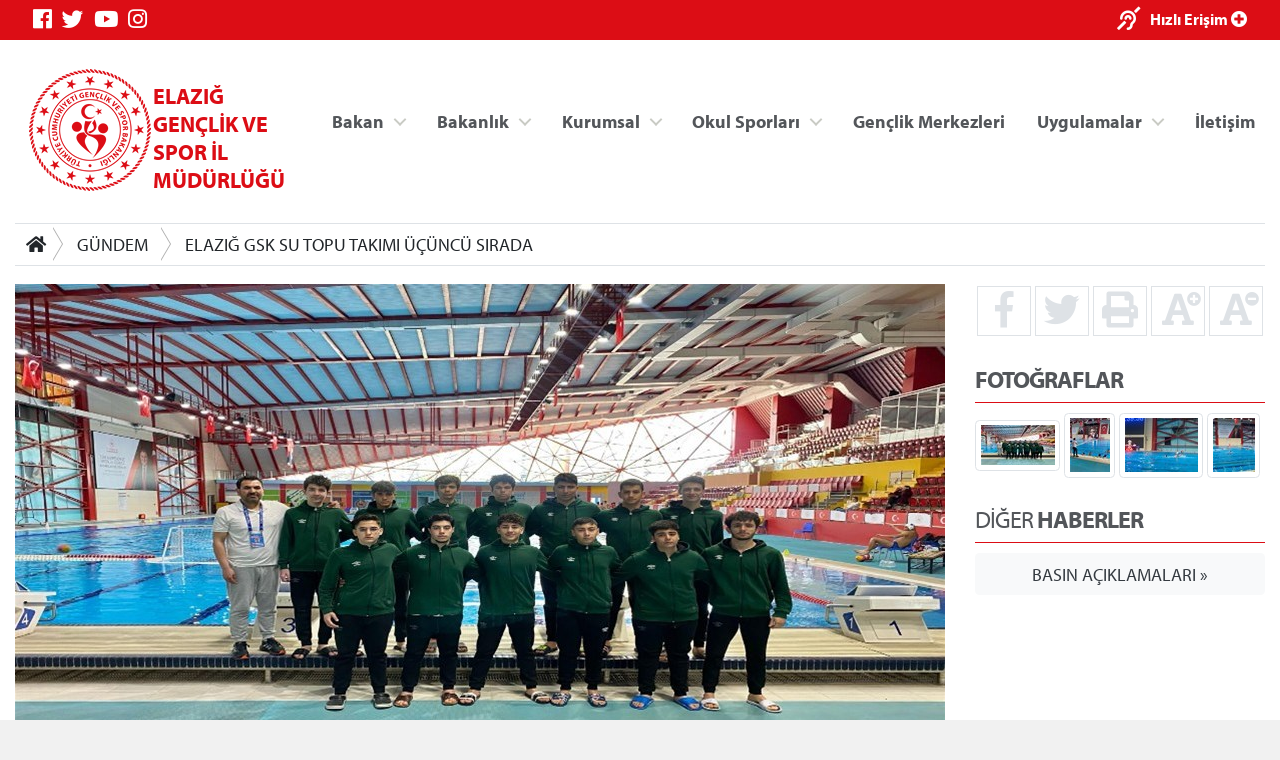

--- FILE ---
content_type: text/html; charset=utf-8
request_url: https://elazig.gsb.gov.tr/HaberDetaylari/32/1/269916/elazig-gsk-su-topu-takimi-ucuncu-sirada.aspx
body_size: 35231
content:



<!DOCTYPE html>
<html>
<head id="MainHead"><meta name="Title" content="ELAZIĞ GSK SU TOPU TAKIMI ÜÇÜNCÜ SIRADA" /><meta name="keywords" content=",ELAZIĞ,GSK,SU,TOPU,TAKIMI,ÜÇÜNCÜ,SIRADA" /><meta name="image" content="http://elazig.gsb.gov.tr/Public/Images/IM/Elazag/01204/img-20240326-wa0010_copy_930x510.jpg" /><meta name="image:secure_url" content="http://elazig.gsb.gov.tr/Public/Images/IM/Elazag/01204/img-20240326-wa0010_copy_930x510.jpg" /><meta name="og:image" content="http://elazig.gsb.gov.tr/Public/Images/IM/Elazag/01204/img-20240326-wa0010_copy_930x510.jpg" /><meta name="image:type" content="image/jpg" /><meta name="description" content="Elazığ Gençlik Spor Kulübü Sutopu Erkekler takımı Mersin ilinde gerçekleştirlen1. Lig B Grubu 1. Devre maçlarına katılarak 3. Lük elde etti." /><meta charset="utf-8" /><meta name="viewport" content="width=device-width, initial-scale=1, shrink-to-fit=no" /><meta name="author" content="T.C. Gençlik ve Spor Bakanlığı" /><title>
	ELAZIĞ GENÇLİK VE SPOR İL MÜDÜRLÜĞÜ
</title>

    <!-- Favicons -->
    <link rel="icon" href="/assets/img/favicon3.ico" /><link rel="icon" href="/assets/img/favicon3.ico" sizes="192x192" /><link rel="apple-touch-icon-precomposed" href="/assets/img/favicon3.ico" /><meta name="description" content="T.C. Gençlik ve Spor Bakanlığı" /><meta name="keywords" content="Gençlik, Spor, Bakanlık, Gençlik Kampları, Gençlik Merkezleri, Antrenör, Hakem, Federasyonlar, Spor Tesisleri, Gençlik Projeleri Destek Programı" /><meta http-equiv="Content-Language" content="tr" />
    <!-- Eric A. Meyer Reset CSS v2.0 -->
    <link rel="stylesheet" href="https://cdnjs.cloudflare.com/ajax/libs/meyer-reset/2.0/reset.css" />
    <!-- Bootstrap v4.3.0 CSS -->
    <link rel="stylesheet" href="https://stackpath.bootstrapcdn.com/bootstrap/4.3.0/css/bootstrap.min.css" integrity="sha384-PDle/QlgIONtM1aqA2Qemk5gPOE7wFq8+Em+G/hmo5Iq0CCmYZLv3fVRDJ4MMwEA" crossorigin="anonymous" />
    <!-- adobe-font -->
    <link rel="stylesheet" href="https://use.typekit.net/rmy3mwe.css" />
    <!-- FancyBox -->
    <link rel="stylesheet" href="https://cdn.jsdelivr.net/gh/fancyapps/fancybox@3.5.6/dist/jquery.fancybox.min.css" />
    <!-- Swiper CDN -->
    <link rel="stylesheet" href="/assets/css/swiper-bundle.min.css" />
    <!-- font-awesome Stylesheets -->
    <link rel="stylesheet" href="https://use.fontawesome.com/releases/v5.7.0/css/all.css" integrity="sha384-lZN37f5QGtY3VHgisS14W3ExzMWZxybE1SJSEsQp9S+oqd12jhcu+A56Ebc1zFSJ" crossorigin="anonymous" />
    <!-- Custom styles for this template -->
    <link rel="stylesheet" href="/assets/css/_styles.css" /><link rel="stylesheet" href="/assets/css/_responsive.css" />
    <!-- GSB Menü -->
    <link rel="stylesheet" href="/assets/css/gsb_menu.css" /><link rel="stylesheet" href="/assets/css/im_style.css" />
</head>
<body>
    <form method="post" action="./elazig-gsk-su-topu-takimi-ucuncu-sirada.aspx" id="form1">
<div class="aspNetHidden">
<input type="hidden" name="__VIEWSTATE" id="__VIEWSTATE" value="tKw3ff1Mlb6xmpm+PJ/N9bXtmE7rs5P0PdOkdOZpsolyeUrj5ha8FvcKQu+ztryhe8g87Dw9kgADmo1gutPy7xY7p30WVGBxuP5IGqB8US/M5olOOU7gaTBo31tLM9kQf1sIzuGbjkWtNBvd81eze1I1LKQIt+3a9T9Wo2E1jsYm302VaaZgy+8ivwt0UGJY2K3puatIL1srSLPtOzfYCDDK0Tzu2K2h0O/hM1nO4qk0rQ18FWtxlstRR6KsMDaWe8nX3y70tiS/byIF0p0U96MRjpg3Krls/JwOOG2aEP6D/eWlAxmiizDgfoxnuGCbyNa80o+mYE418Lkij9+rQAm0fXTIOJAonXuzbPJGVplizXoyNtX4f2fYtwd/JZF5AU0xrDy81wAmCf6KzRpexKlSUieXb/UA42t0uh7OwBt9GQ/vUt2HQWV1VKpNLuqNXCiTiDZI2I1I5X8eJGbjirmZbQANOFLEkx0xgwlKpAYWhEj0udNwQVgliuFlIvheyU66YmMb94Vu+KskBHrC88xP2XFdd1+Xd4tNboVKDcuO+dVSXetC0v54jfi6xqVgGVa2v/z3jwjFUiMcCm+FMM4m3oev9deGCaa4iXIakANrOto3h/vdDC3Rg8z3wpmuaAijfm0ixBnJCDqiLLCshoTqKyH4B/klU2CVRxEZ1qD4G6PzKtBtcu1zGvLuO+Liy+NYKHNY0mXpUoS0oBd2sr6Gnkx/om6fgTr9hhZqfxIxgqXVx4YYxrIVaIzOSZxLRWXQSEuBrWPyb6kQUeqwQqjDzQHbjD8XZCwF4iD3e6QBTLNNke17sd5NJrTwbV1rG3i6+9vfjUCOa+Gy+EAKDtrRKiBT5/XWelzdTNLPrvTO5kWOuZ057EVIOE47AYIzwE8sfkh66vAZUjBclWyDZWSHCmdYxvkGmnZMGPXXeBvr+BrThFn/LKWRuZwnGE/WUGUVXLZCGxtYB/cb1KFkBt23eNkZSEZgGiQ7fcOQ05Eeze8IuOWhq2KTsp7EPMiZ23NsDU/vwqamPvFxlxBufpa7otLzXq7Wv0PgOFvYTi2YRMNCbpbba9ppiQTN92wll0jhZ0mVRMtgy0MfeF/zUFhDGeS5H7RqSyk2UsKUlFGvGnKyY/euQg6G9GUgMLVx4FbSgOe5LZNQXjNgGlluTGxiXOL82xgEhly+x6+ACS6fyMWsP/rsR0U17FFgPuXrWdaZMQ72MNqa9o2eIZfVA6Al1KgR5hcqPlfdEOdLUmNiAkhdB86UIKiMjP7+loJ3uV2rNhBvGLsaA88BUig4/RcesmQcPG8RqApB+Bb8ROLzZvTEP99nhIDUyQeaz2CA2RpzkN7zihjPbzjZW5U1MT0C3BxYDcxqBBqmNzbwTcwGohORdl6OUmPoDq8wus6v69MkTV2eozomdgz2soH3xDkfim5T2Pv2VH7MBnaMBodSKp6DIZiEEQoqgPC48Lw6R3bx8GptunDqCNYIchMI/8ZWi+2/rprCzFsw/PXgMGHg0yu24+3wYDko0WzqCXBnx+rI1meDFBGGaqOctPgb8tVFFmrNqmpZ7ZGOo/WUq5QPQioFt93C4nFc8wh/t6es8IxAlcc/05K92KIEaoDZcHhDlAjkv1gJBSv8KJhUMzLg0oXl2XAZNP2lZ1FUBVUbXEOOZPOTeHkJifpqfKSVHA7m/+JVU8kxTvXjvHQhoqCHaszbiuWa91tRFnTsmK6hIU8U/Ky9TBgOU8OvxAFBnColOJsWIdBJvzp1q+6IoSZCNIQHzhTiDc13QZvM43fmUr+6tXdiCIPdbit67WHq+FhXyi/H0uTJRf4+IdMd3IwpJ9SZ1vQYTkTkK9z8mZ31VmMzpn4k0bhhWn/ImRkq/oYpHysCpzHvQmDsB/lOzYFvaFXq1b6q611pLAR2q72GqiXYQYHZwPanHkv0CpVU6+XJihPpRPRBr29QjSrtU42Ciwqok0gsMUymqG6u6qsgA+EAHkVlkG1Ic1mR6t3UpwHs8+lExjqCtOq/0NU8zYaHBeYe/Ll6G21xB6olsHJJrrx6ulBmToRXsX6N8ntD8i+i48vBYo6zaCnZFSCdoecqdxeU0x7vdQxLJgg7qqQWSU4jk/ZrTM1/+WZabtsAgFQMTYvbHTzMdmME1BdRVh6bdweJluE8A8Ib3wjHDlX+DkGRu93bq5kgFXKEUOt/8ueAN90eY+1H7JktFGOTVschVzyRRc50KpNDg+xp+IP0kh+bl7DRPIgzgX/CPF12MpNvRhynrVxPIIx6M3lFzwXBo1pQUpc42DRyEinhvzgWcODfpI3QUeYDVtw/cXUWYZOeEGOGZDmcA6F4uv9T9l1J6S1fdwxZt7DlbYykDWHX6QwB7oys4C5m5a8y12+AhuJrTrDwtucpMSHmh1XU+7J9xlehTXivUUHtGvj+SmLk0/GGx/BJaKZW5qLn+JG9olf3dv78L+I2oStOg3Lvz6sVG357e0IyxNjsv4vVbC4zcA5jz7gyS8om1UMtJPrflsxCb6vPmsiHNzSFq1pyeDfcS7NxmkZe1/UOvsjhh5mKrkm784TGZ7jeDp++IRCk28jy48n7XdSKzdGr3N9nU3QAsmWYUWkeKbVgSwy6us3g4gZ4Cl9s9te3MkTcEAESHPxaLxA8cu7sJH0YqhPa2lEvSeHThp/3gV80FSQh2ehzwcg3Wxw5sz5ttjBdjxNHEz3yS2fE6MPeomqXjnA9tvxdZL4g3b0C+kcdZ+E15E7Vu95PltQoFyqCizLiudQbfJCjIT0VR3DbWBc/73m8Hc8ArVHwojcBvmda/JNOzSTh/f+Ax6efJFDoF4Y1l3GzVogFBmxJnWVv/AdDKQhTvY7lJOXoKiwibe6BEqc0dOD2TLwFfvuORJ0b13v/sCHMJDWEeag3aYKx4kM719/JwMbtT1PyT/lGG9kw9REv2SGxmY/fREiGCXJdGM7Q1PS7DXPoxmXH5L9x3zVkpcvxWQoRcCi6zGLEMLWZJehMW06TpshUg6+AGcpYW29UlciyNL3HAbNIqTQkWatdw3PHWSQWeZbiGwgtapLwFhxDwLnNdzNRLVcMaSs5906HMqBq32HJsQcIagnJXY5eSMusrlGFshOaXvAW64z9DO6fpNvE7/7yfAPatg1ZR9fWJSDbL81nV/Cdv9FZSp5y5SDl1EGhzoaD2vjBP9rZlKtBAsFt5hDOow0Dntt6sfx27rzUhcYP1fN4AHu74cIvhEl6imZXZkILdCFWRNKCZxu2oAM5pbCGD0Xfb7rT3rPtBHK5cRp0d0jpDyW6N+kmX7qs/jGwAU9X7EJfo31SBcIiRJ6RVPyV2fVfI+frahYz7wHqjP5Z6/G3z3gDmPFgUaFVSZsVOgMGeMgQ/hhzaZx7TuluZZ5r6epQDAtJzHXXuF0jELTfWX7dqAfjXtVcIwihXJinKOz0ftalmvo1Lbxou6snzd7S54T5dnJlufs3a4tqhW9SCBBUxuUXR+mlTDumSJL5N73mnls6NDo3kFqkJZqni4tKLg0+ojMz8fWCIP4I5Ak/MC1yqkHEWv99MvopWXQnl3fxYi2gyTJbF0vIexAG4DJtBAmcNi4sXuF1/AUwOq7vQoYfsusuYWI77VHB2L0x7bcgwza6363zawwNrFUqcEyxCVPi0zzuiI8A+NXjGAeGt+JfW+tjNq3dQ4lntPGeKo5Ko7FQgOW+t+rj0UZHjLtHbVNAWy1i/qNxs4nkQwBKKqg/MgcjMgStqndPCGajdK4Psj9hCS7kw4W2KGxkdWsjGBUZD2wXJ5FShl69CXPIjMbULHrbiP15ElisrryaY9WbTTtSjU9Cw5fwfMdPNernYqNAHmOejvL460IG0U+SwZJ/hUgqd+E2U+WFn+3dEtZ7+qkVin/6s178+bizzh6zAfdhy0EYwk3OgTVFQlhhOcemZ8+Uxf0fUDr6vkjh/YHtjXsUaJdmZ69PqumwUmJuAao6da9WkXn3wQNfPaAn50vD/UivD3QAOdrCscaoIPTMl1ej5qJbBsIMeJ1uS6cQ9QaDpEhFwk/Yxhqzvsu2GLr+c1nWWi/OAl/GbHgz1LT1IbkebDr8Qv4Ku3nSGy+VU81Nlq0ZceSgsmEAQm1V027Iw3DfqbnEfJzG6RIHnLoneKebwg+zdDzc1GZ8USZX97eLL5WhIhY+9mnk4BeMuh4Y5fD+UqL02o07PwdojOGzmuBNfoO+k+ZODNtUj8LGOlDr1tlG1Us/xZEAYkbEvnyXxohTbFZn4HAFqj8U2xcOuqyB8WqFXQPvuLf73goS15arIPMdtwAFo673juhYByJMJ9mQLZGP7L9KcBfYdsLuSjYIt5obkR2eC9xl56w3IUA+YhyQvzcISLJxsqONc9psbv8iiME91PllJVT4xWMrkZlSiE17ExNnQoWX8oHXFXmfnTwI1Sp2EB/Yzo3Yg+zTeyNKTp6wI379WQ4l/nHZmFkgYm7tJYxyKO5wzeWWoNRPGYeAVqnww0X4LSK3pDCNmiAyeJV9G8/dsgRgAMTRdVX9O6ReOrNcbDm4owAHN75UuAhZeIzYBOYXuZntu6WYciozMy/HwzSGEe4e+oc6X5z4Jw65UoTffki2" />
</div>

<div class="aspNetHidden">

	<input type="hidden" name="__VIEWSTATEGENERATOR" id="__VIEWSTATEGENERATOR" value="CA599B58" />
</div>

        <!-- topnavbar -->
        <nav id="topnavbar" class="navbar kurumsal-kirmizi-bg">
            <div class="container" style="background: none;">
                <ul class="socials d-flex flex-row">
                    <li><a title="Facebook" class="facebook" href="https://www.facebook.com/gencliksporbak" target="_blank"><i class="fab fa-facebook"></i></a></li>
                    <li><a title="Twitter" class="twitter" href="https://twitter.com/gencliksporbak/" target="_blank"><i class="fab fa-twitter"></i></a></li>
                    <li><a title="Youtube" class="youtube" href="https://www.youtube.com/gencliksporbak" target="_blank"><i class="fab fa-youtube"></i></a></li>
                    <li><a title="Instagram" class="instagram" href="https://www.instagram.com/gencliksporbak" target="_blank"><i class="fab fa-instagram"></i></a></li>
                    
                </ul>
                <ul class="hizli-erisim d-flex flex-row">
                    <li><a href="javascript:void(0)" onclick="sesliOkuFunc()" title="Sesli Oku"><span class="ml-auto deaf"><i class="fas fa-deaf"></i></span></a></li>
                    <li><a href="#"><span class="ml-auto circle" onclick="openNav()">Hızlı Erişim <i class="fas fa-plus-circle"></i></span></a></li>
                </ul>
            </div>
        </nav>
        <div class="container">
            <header class="main-header d-flex flex-row">
                <a class="logo" href="/">
                    <div class="">
                    <img src="https://cdn1.gsb.gov.tr/img/logo/gsb-logotype-128px.png" class="float-left" alt="ELAZIĞ GENÇLİK VE SPOR İL MÜDÜRLÜĞÜ" title="ELAZIĞ GENÇLİK VE SPOR İL MÜDÜRLÜĞÜ">
                    </div>
                    <div class="mt-3">
                    <span class="kurumsal-kirmizi-color" style="font-weight: bold; font-size: 1.2em">ELAZIĞ GENÇLİK VE SPOR İL MÜDÜRLÜĞÜ</span>
                    </div>
                </a>
                <ul class="header-buttons justify-content-end">

                    <li><a class="nav-trigger" href="#primary-nav"><span></span></a></li>
                </ul>

                <div class="ng-scope" ng-app="liveSearchModule" ng-controller="SearchController">
                    <div class="row">
                        <div id="search" class="search" style="">
                            <form class="ng-pristine ng-valid">
                                <input type="search" placeholder="Arama..." ng-model="searchText" class="ng-pristine ng-valid">
                            </form>

                        </div>

                    </div>
                </div>
                <ul class="desktop-menu"></ul>

            </header>
            <main class="main-content pb-3">
                
    

<div class="border-top border-bottom mt-3 mb-3 d-none d-lg-block d-print">

    <nav aria-label="breadcrumb">
        <div class="btn-group btn-breadcrumb">
            <a href="/" class="btn btn-default" style="outline:0;"><i class="fa fa-home"></i></a>
            
                    <a  class="btn btn-default" href="/HaberListesi/1">GÜNDEM</a>
                
                    <a  class="btn btn-default" href="">ELAZIĞ GSK SU TOPU TAKIMI ÜÇÜNCÜ SIRADA</a>
                
            
        </div>
        &nbsp;
    </nav>

</div>


    <div class="row">


        <div class="col-12 col-sm-12 col-md-12 col-lg-9 col-xl-9">

            <div id="haberDetayControls">
                <div class="clearfix">

                    
                           
                        
                            <div class="carousel-item active">
                                <img class="w-100 mb-3" src="/public/images/IM/Elazag/01204/img-20240326-wa0010_copy_930x510.jpg" alt=''>
                            </div>
                        
                            <div class="carousel-item ">
                                <img class="w-100 mb-3" src="/public/images/IM/Elazag/01204/img-20240326-wa0011.jpg" alt=''>
                            </div>
                        
                            <div class="carousel-item ">
                                <img class="w-100 mb-3" src="/public/images/IM/Elazag/01204/img-20240326-wa0009.jpg" alt=''>
                            </div>
                        

                  
                </div>
             
            </div>
              <div style="text-align: right; font-size: 0.8rem; color: #888;">
                26.03.2024
            </div>
            <div class="Text sesliOku d-print-inline well">
                Elazığ Gençlik Spor Kulübü Sutopu Erkekler takımı Mersin ilinde gerçekleştirlen1. Lig B Grubu 1. Devre maçlarına katılarak 3. Lük elde etti.
<br/>23 Mart tarihinde Mersin ilinde Sutopu Erkekler 1. Lig B Grubu 1. Devre müsabakaları düzenlendi.
<br/>Müsabakada Elazığ’ı temsil eden Elazığ GSK Erkekler Sutopu Takımı mücadelesi sonrası kendi grubunda 3.lük alarak 19 Nisan’ da düzenlenecek olan 2. Devre maçlarında Play-Offlara çıkmayı hedefliyor.
<br/>Elazığ Gençlik ve Spor İl Müdürlüğü tarafından yapılan açıklamada, “Elazığ Gençlik Spor Kulübü Sutopu Erkekler takımımız Mersin’ de düzenlenen 1.Lig B Grubu 1. Devre maçlarında yarışarak grubunda 3. Lük elde etti. İlimize birçok başarı kazandıran ve şehrimizi en güzel şekilde temsil eden takımımız başarılarına devam ediyor. Gençlik ve Spor Kulübü sporcularımızı ve antrenörlerini tebrik ediyor Nisan ayında yapılacak olan müsabakalarda başarılar diliyoruz’ İfadelerine yer verildi.
<br/>
            </div>

        </div>



        <div class="col-12 col-sm-12 col-md-12 col-lg-3 col-xl-3 col-right-border1 d-print-none">

            <aside>


               <ul class="haberDetayButonlar d-flex flex-row text-center">
                    <a class=" w-25" href="http://www.facebook.com/sharer.php?u=http://elazig.gsb.gov.tr/HaberDetaylari/32/1/269916/elazig-gsk-su-topu-takimi-ucuncu-sirada.aspx"><li><i class="fab fa-facebook-f fa-2x" title="Facebook'ta Paylaş"></i></li></a>
                    <a class=" w-25" href="https://twitter.com/intent/tweet?text=http://elazig.gsb.gov.tr/HaberDetaylari/32/1/269916/elazig-gsk-su-topu-takimi-ucuncu-sirada.aspx"><li><i class="fab fa-twitter fa-2x" title="Twitter'da Paylaş"></i></li></a>
                    <a class=" w-25" href="#" onclick="window.print();return false"><li><i class="fas fa-print fa-2x" title="Yazıcıya Gönder"></i></li></a>
                    <a class="fontSizePlus w-25" href="javascript:void(0)"><li><i class="fas fa-font fa-2x"></i><i class="fas fa-plus-circle" style="position:absolute;margin-left: -7px;font-size: 14px;" title="Font Büyüt"></i></li></a>
                    <a class="fontSizeMinus w-25" href="javascript:void(0)"><li><i class="fas fa-font fa-2x"></i><i class="fas fa-minus-circle" style="position:absolute;margin-left: -7px;font-size: 14px;" title="Font Küçült"></i></li></a>
                </ul>    

                <div id="MainContentHolder_DivHaberResim" class="HaberVideo">
                    <div class="headline mt-4">
                        <h3><strong>FOTOĞRAFLAR</strong></h3>
                    </div>

                    
                            <a href="/Public/Images/IM/Elazag/01204/img-20240326-wa0010_copy_930x510.jpg" data-fancybox="haberThumbs">
                                <img src='/public/Images/IM/Elazag/01204/thumbs/img-20240326-wa0010_copy_930x510$75x55.jpg' class="img-thumbnail"></a>


                        
                            <a href="/Public/Images/IM/Elazag/01204/img-20240326-wa0011.jpg" data-fancybox="haberThumbs">
                                <img src='/public/Images/IM/Elazag/01204/thumbs/img-20240326-wa0011$75x55.jpg' class="img-thumbnail"></a>


                        
                            <a href="/Public/Images/IM/Elazag/01204/img-20240326-wa0009.jpg" data-fancybox="haberThumbs">
                                <img src='/public/Images/IM/Elazag/01204/thumbs/img-20240326-wa0009$75x55.jpg' class="img-thumbnail"></a>


                        
                            <a href="/Public/Images/IM/Elazag/01204/img-20240326-wa0008.jpg" data-fancybox="haberThumbs">
                                <img src='/public/Images/IM/Elazag/01204/thumbs/img-20240326-wa0008$75x55.jpg' class="img-thumbnail"></a>


                        
                </div>



                

                <div class="headline mt-4">
                    <h3>DİĞER <strong>HABERLER</strong> </h3>
                </div>
                <ul class="">

                    

                </ul>

                    <a class="btn-block btn bg-light text-dark mt-1" href='/HaberListesi/32'>
                        <span id="MainContentHolder_lblArsiv">BASIN AÇIKLAMALARI &raquo;</span></a>  

            </aside>

        </div>
        
        </div>


            </main>

        </div>
        <!-- footer -->
        <footer class="d-print-none mt-5 mb-5">
            <div class="container" style="background: none;">
                <div class="logo-link">
                    <ul class="d-flex flex-row justify-content-end">
                        <li>
                            <a target="_blank" href="https://gsb.gov.tr/ataturk-kosesi.html">
                                <img class="img-fluid" src="/images/ataturk-kosesi-icon.png">
                            </a>
                        </li>
                        <li>
                            <a href="https://www.cimer.gov.tr/" target="_blank">
                                <img class="img-fluid" src="/images/cimer.png">
                            </a>
                        </li>
                        <li>
                            <a href="http://www.guvenlinet.org/" target="_blank">
                                <img class="img-fluid" src="/images/guvenli_internet.png">
                            </a>
                        </li>
                        <li>
                            <a href="http://www.guvenliweb.org.tr/" target="_blank">
                                <img class="img-fluid" src="/images/guvenli_web.png">
                            </a>
                        </li>
                        <li>
                            <a href="http://www.ihbarweb.org.tr/" target="_blank">
                                <img class="img-fluid" src="/images/ihbar_web.png">
                            </a>
                        </li>
                         <li>
		                  	<a href="https://alo191uyusturucu.saglik.gov.tr/" target="_blank">
		                        <img class="img-fluid" src="/images/alo191.jpg">
		                    </a>
		                </li>
		                <li>
		                    <a href="javascript:void(0);">
		                        <img class="img-fluid" src="/images/gsb-kim.jpg">
		                    </a>
		                </li>
		                <li>
		                    <a href="https://www.ilan.gov.tr/" target="_blank">
		                        <img class="img-fluid" src="/images/ilan.gov.tr-logo.png">
		                    </a>
		                </li>
                    </ul>
                </div>
            </div>
        </footer>

        <div class="overlay"></div>

        

<nav class="nav primary-nav navbar-collapse justify-content-end d-print-none">
   <ul id="primary-nav" class="primary-nav">
        <li class="has-children">
            <a target="_blank" href="#" title="Bakan" class="">Bakan</a>
            <ul class="BakanMenusu is-hidden">
                <content>
            <h5 style="font-weight: 700;">Dr. Osman Aşkın BAK</h5>
            <p>T.C. Gençlik ve Spor Bakanı</p>
        </content>
                <li class="go-back"><a target="_blank" href="#0" title="Ana Menüye Git">Ana Menüye Git</a></li>
                <li class="see-all"></li>
                <li class="item"><a target="_blank" href="https://gsb.gov.tr/bakan.html" title="Bakan Biyografi">Biyografi</a></li>
                <li class="item"><a target="_blank" href="https://gsb.gov.tr/bakan.html" title="Fotoğraflar">Fotoğraf Albümü</a></li>
            </ul>
        </li>
        <li class="has-children">
            <a href="#" title="Bakanlık" class="">Bakanlık</a>
            <ul class="secondary-nav is-hidden">
                <li class="go-back"><a href="#0" title="Önceki Menüye Git">Önceki Menüye Git</a></li>
                <li class="see-all"></li>
                <li class="has-children wy35">
                    <a href="#" title="Bakan Yardımcıları">Bakan Yardımcıları</a>
                    <ul class="is-hidden">
                        <li class="go-back"><a href="#0" title="Önceki Menüye Git">Önceki Menüye Git</a></li>
                        <li class="see-all"></li>

                        <li class="item"><a target="_blank" href="https://gsb.gov.tr/dr-enes-eminoglu.html" title="Dr. Enes Eminoğlu">Dr. Enes Eminoğlu</a></li>
                        <li class="item"><a target="_blank" href="https://gsb.gov.tr/halis-yunus-ersoz.html" title="Halis Yunus Ersöz">Halis Yunus Ersöz</a></li>
                        <li class="item"><a target="_blank" href="https://gsb.gov.tr/hamza-yerlikaya.html" title="Hamza Yerlikaya">Hamza Yerlikaya</a></li>
                        <li class="item"><a target="_blank" href="https://gsb.gov.tr/doc-dr-safa-kocoglu.html" title="Doç. Dr. Safa Koçoğlu">Doç. Dr. Safa Koçoğlu</a></li>
                    </ul>
                </li>
                <li class="has-children ">
                    <a href="#" title="Bakanlık">Bakanlık</a>
                    <ul class="is-hidden">
                        <li class="go-back"><a href="#0" title="Önceki Menüye Git">Önceki Menüye Git</a></li>
                        <li class="see-all"></li>
                        <li class="item"><a target="_blank" href="https://gsb.gov.tr/tarihce.html" title="Tarihçe">Tarihçe</a></li>
                        <li class="item"><a target="_blank" href="https://gsb.gov.tr/misyon-vizyon.html" title="Tarihçe">Misyon, Vizyon</a></li>
                        <li class="item"><a target="_blank" href="https://gsb.gov.tr/teskilat-semasi.html" title="Teşkilat Şeması">Teşkilat Şeması</a></li>
                        <li class="item"><a target="_blank" href="https://gsb.gov.tr/mevzuat.html" title="Mevzuat">Mevzuat</a></li>
                    </ul>
                </li>

                <li class="has-children">
                    <a target="_blank" href="#" title="Basın Odası">Basın Odası</a>
                    <ul class="is-hidden">
                        <li class="go-back"><a target="_blank" href="#0" title="Önceki Menüye Git">Önceki Menüye Git</a></li>
                        <li class="see-all"></li>
                        <li class="item"><a target="_blank" href="http://gsb.gov.tr" title="Bakanlık Gündemi">Bakanlık Gündemi</a></li>
                        <li class="item"><a target="_blank" href="http://gsb.gov.tr" title="Basın Açıklamaları">Basın Açıklamaları</a></li>
                    </ul>
                </li>

            </ul>
        </li>

        <li class="has-children ">
            <a target="_blank" href="#" title="Kurumsal" class="">Kurumsal</a>
            <ul class="secondary-nav is-hidden">
                <li class="go-back"><a target="_blank" href="#0" title="Ana Menüye Git">Ana Menüye Git</a></li>
                <li class="see-all"></li>
                <li class="has-children kurumlinkler">
                    <a target="_blank" href="#" title="Bakan Yardımcıları">Kurumsal</a>
                    <ul class="is-hidden">
                        <li class="go-back"><a target="_blank" href="#0" title="Önceki Menüye Git">Önceki Menüye Git</a></li>
                        <li class="see-all"></li>

                        
                                <li class="item"><a href='/Sayfalar/993/335/İl Spor Dalı Temsilcileri.aspx'
                                    target='' title='İl Spor Dalı Temsilcileri'>
                                    İl Spor Dalı Temsilcileri</a></li>
                            
                                <li class="item"><a href='/Sayfalar/991/335/Y&#246;netim.aspx'
                                    target='' title='Yönetim'>
                                    Yönetim</a></li>
                            
                                <li class="item"><a href='/Sayfalar/992/335/İl&#231;e M&#252;d&#252;rl&#252;kleri.aspx'
                                    target='' title='İlçe Müdürlükleri'>
                                    İlçe Müdürlükleri</a></li>
                            
                                <li class="item"><a href='/Sayfalar/996/335/Basında Biz.aspx'
                                    target='' title='Basında Biz'>
                                    Basında Biz</a></li>
                            
                                <li class="item"><a href='/Sayfalar/995/335/Bilgi Formları.aspx'
                                    target='' title='Bilgi Formları'>
                                    Bilgi Formları</a></li>
                            
                                <li class="item"><a href='/Sayfalar/997/335/Kul&#252;p İşlemleri.aspx'
                                    target='' title='Kulüp İşlemleri'>
                                    Kulüp İşlemleri</a></li>
                            
                                <li class="item"><a href='/Sayfalar/994/335/Faaliyetler.aspx'
                                    target='' title='Faaliyetler'>
                                    Faaliyetler</a></li>
                            
                                <li class="item"><a href='/Sayfalar/2164/335/İhaleler.aspx'
                                    target='' title='İhaleler'>
                                    İhaleler</a></li>
                            
                                <li class="item"><a href='/Sayfalar/1974/335/İletişim.aspx'
                                    target='' title='İletişim'>
                                    İletişim</a></li>
                            

                    </ul>
                </li>

            </ul>
        </li>

        <li class="has-children ">
            <a target="_blank" href="#" title="Kurumsal" class="">Okul Sporları</a>
            <ul class="secondary-nav is-hidden">
                <li class="go-back"><a target="_blank" href="#0" title="Ana Menüye Git">Ana Menüye Git</a></li>
                <li class="see-all"></li>
                <li class="has-children kurumlinkler">
                    <a target="_blank" href="#" title="Bakan Yardımcıları">Okul Sporları</a>
                    <ul class="is-hidden">
                        <li class="go-back"><a target="_blank" href="#0" title="Önceki Menüye Git">Önceki Menüye Git</a></li>
                        <li class="see-all"></li>

                        
                                <li class="item"><a href='/Sayfalar/1003/420/Fikst&#252;r.aspx'>
                                    Fikstür</a></li>
                            
                                <li class="item"><a href='/Sayfalar/998/420/Tertip Kurulları.aspx'>
                                    Tertip Kurulları</a></li>
                            
                                <li class="item"><a href='/Sayfalar/2966/420/Faaliyet Takvimi.aspx'>
                                    Faaliyet Takvimi</a></li>
                            
                                <li class="item"><a href='/Sayfalar/999/420/Mevzuat ve Y&#246;netmelikler.aspx'>
                                    Mevzuat ve Yönetmelikler</a></li>
                            
                                <li class="item"><a href='/Sayfalar/1000/420/Yarışma Talimatları.aspx'>
                                    Yarışma Talimatları</a></li>
                            
                                <li class="item"><a href='/Sayfalar/1001/420/Lisans İşlemleri.aspx'>
                                    Lisans İşlemleri</a></li>
                            
                        
                                <li class="item"><a href='/Sayfalar/1004/420/Ma&#231; Sonu&#231;ları.aspx'>
                                    Maç Sonuçları</a></li>
                            
                                <li class="item"><a href='/Sayfalar/1005/420/Cezalı Sporcular.aspx'>
                                    Cezalı Sporcular</a></li>
                            
                                <li class="item"><a href='/Sayfalar/1006/420/Gerekli Belgeler.aspx'>
                                    Gerekli Belgeler</a></li>
                            
                                <li class="item"><a href='/Sayfalar/1007/420/Okulsportal.aspx'>
                                    Okulsportal</a></li>
                            
                                <li class="item"><a href='/Sayfalar/1008/420/Linkler.aspx'>
                                    Linkler</a></li>
                            

                    </ul>
                </li>




            </ul>
        </li>
        <li><a href="//e-genc.gsb.gov.tr/EGenc/Kurum/KurumList?kurumTipEnum=GenclikMerkezi" title="İletişim">Gençlik Merkezleri</a></li>
        
        
    <li class="has-children ">
        <a target="_blank" href="#" title="Kurumsal" class="">Uygulamalar</a>
        <ul class="secondary-nav is-hidden">
            <li class="go-back"><a target="_blank" href="#0" title="Ana Menüye Git">Ana Menüye Git</a></li>
            <li class="see-all"></li>
            <li class="has-children ministry-related menubglogo">
                <ul class="is-hidden">
                    <li class="go-back"><a target="_blank" href="#0" title="Önceki Menüye Git">Önceki Menüye Git</a></li>
                    <li class="see-all"></li>
                    
                    <li class="item"><a href="https://spor.sgm.gov.tr/" target="_blank">Spor Bilgi Sistemi</a></li>
                    <li class="item"><a href="https://gencbis.gsb.gov.tr/" target="_blank">Gençlik Bilgi Sistemi</a></li>

                        <li class="item"><a href='/FotografGalerisi'>Fotoğraf Arşivi</a></li>
                        <li class="item"><a href='/VideoGalerisi/370'>Video Galeri</a></li>

                    

                </ul>
            </li>

        </ul>
    </li>
        
        <li><a href="/Sayfalar/1974/-1/iletisim" title="İletişim">İletişim</a></li>
    </ul>
    <!-- /End: primary-nav -->

</nav>




        

<div id="HizliErisimMenu" class="overlay2">

    <!-- Overlay content -->
    <div class="overlay2-content">
        <div class="container" style="background: none;">
            <a href="javascript:void(0)" class="closebtn" onclick="closeNav()">&times;</a>

            <img src="/assets/img/gsblogo-2019.svg" class="w-50">

            <div class="gsb-row row mt-5 mb-5">
                
                <div class="col-xl-3 col-4 ">
                    <a href="https://gencbis.gsb.gov.tr/" target="_blank">
                        <img src="/assets/img/icon/gencbilgisis.png">
                        <h3 class="text-center h6">Genç Bilgi Sistemi</h3>
                    </a>
                </div>
                <div class="col-xl-3 col-4 ">
                    <a href="https://spor.gsb.gov.tr/" target="_blank">
                        <img src="/assets/img/icon/sporbilgi.png">
                        <h3 class="text-center h6">Spor Bilgi Sistemi</h3>
                    </a>
                </div>

           
                <div class="col-xl-3 col-4 ">
                    <a href="https://gsb.gov.tr/iletisim.html" target="_blank">
                        <img src="/assets/img/icon/kyk-islemler.png">
                        <h3 class="text-center h6">Kredi/Yurt İşlemleri</h3>
                    </a>
                </div>
                <div class="col-xl-3 col-4 ">
                    <a href="https://kygm.gsb.gov.tr/" target="_blank">
                        <img src="/assets/img/icon/e-odeme.png">
                        <h3 class="text-center h6">Kredi/Yurt E-Ödeme</h3>
                    </a>
                </div>


            </div>
        </div>

    </div>
</div>





    </form>

    <!-- jQuery first, then Popper.js, then Bootstrap JS -->
    <script src="https://cdnjs.cloudflare.com/ajax/libs/jquery/3.3.1/jquery.slim.min.js" integrity="sha384-q8i/X+965DzO0rT7abK41JStQIAqVgRVzpbzo5smXKp4YfRvH+8abtTE1Pi6jizo" crossorigin="anonymous"></script>
    <script src="https://cdnjs.cloudflare.com/ajax/libs/jquery/3.3.1/jquery.min.js" crossorigin="anonymous"></script>
    <!-- swipper -->
    <script src="https://unpkg.com/swiper@5.3.6/js/swiper.js"></script>
    <script src="https://cdnjs.cloudflare.com/ajax/libs/popper.js/1.14.6/umd/popper.min.js" integrity="sha384-wHAiFfRlMFy6i5SRaxvfOCifBUQy1xHdJ/yoi7FRNXMRBu5WHdZYu1hA6ZOblgut" crossorigin="anonymous"></script>
    <script src="https://stackpath.bootstrapcdn.com/bootstrap/4.2.1/js/bootstrap.min.js" integrity="sha384-B0UglyR+jN6CkvvICOB2joaf5I4l3gm9GU6Hc1og6Ls7i6U/mkkaduKaBhlAXv9k" crossorigin="anonymous"></script>
    <!-- FancyBox -->
    <script src="https://cdn.jsdelivr.net/gh/fancyapps/fancybox@3.5.6/dist/jquery.fancybox.min.js"></script>
    <!-- Optional JavaScript -->
    <script src="/assets/js/_script.js"></script>

    

    
    <script type="text/javascript">
    !function (d, s, id) {
        var js, fjs = d.getElementsByTagName(s)[0], p = /^http:/.test(d.location) ? 'http' : 'https';
        if (!d.getElementById(id)) {
            js = d.createElement(s);
            js.id = id; js.src = p + '://platform.twitter.com/widgets.js';
            fjs.parentNode.insertBefore(js, fjs);
        }
    }(document, 'script', 'twitter-wjs');</script>



    <script>
        //$("#consolPopup").fancybox({
        //    'overlayShow': true
        //}).trigger('click');

        (function() {
            $("#hidden_link").fancybox().trigger('click');
        })

    </script>



<!-- Global site tag (gtag.js) - Google Analytics -->
<script async src="https://www.googletagmanager.com/gtag/js?id=UA-31626633-30"></script>
<script>
  window.dataLayer = window.dataLayer || [];
  function gtag(){dataLayer.push(arguments);}
  gtag('js', new Date());

  gtag('config', 'UA-31626633-30');
</script>

<!--
<script src="https://code.responsivevoice.org/responsivevoice.js?key=WlIzi3pH"></script>
-->
</body>
</html>


--- FILE ---
content_type: text/css;charset=utf-8
request_url: https://use.typekit.net/rmy3mwe.css
body_size: 479
content:
/*
 * The Typekit service used to deliver this font or fonts for use on websites
 * is provided by Adobe and is subject to these Terms of Use
 * http://www.adobe.com/products/eulas/tou_typekit. For font license
 * information, see the list below.
 *
 * myriad-pro:
 *   - http://typekit.com/eulas/00000000000000000001709e
 *   - http://typekit.com/eulas/00000000000000000001709b
 *   - http://typekit.com/eulas/00000000000000000001709a
 *
 * © 2009-2025 Adobe Systems Incorporated. All Rights Reserved.
 */
/*{"last_published":"2019-02-11 13:50:07 UTC"}*/

@import url("https://p.typekit.net/p.css?s=1&k=rmy3mwe&ht=tk&f=6846.6848.6851&a=6563355&app=typekit&e=css");

@font-face {
font-family:"myriad-pro";
src:url("https://use.typekit.net/af/1b1b1e/00000000000000000001709e/27/l?primer=0e468e90d54db829dfa2fded666f4a674c21459fac0a5cb1ce58b6b0090420af&fvd=n7&v=3") format("woff2"),url("https://use.typekit.net/af/1b1b1e/00000000000000000001709e/27/d?primer=0e468e90d54db829dfa2fded666f4a674c21459fac0a5cb1ce58b6b0090420af&fvd=n7&v=3") format("woff"),url("https://use.typekit.net/af/1b1b1e/00000000000000000001709e/27/a?primer=0e468e90d54db829dfa2fded666f4a674c21459fac0a5cb1ce58b6b0090420af&fvd=n7&v=3") format("opentype");
font-display:auto;font-style:normal;font-weight:700;font-stretch:normal;
}

@font-face {
font-family:"myriad-pro";
src:url("https://use.typekit.net/af/d32e26/00000000000000000001709b/27/l?primer=0e468e90d54db829dfa2fded666f4a674c21459fac0a5cb1ce58b6b0090420af&fvd=i4&v=3") format("woff2"),url("https://use.typekit.net/af/d32e26/00000000000000000001709b/27/d?primer=0e468e90d54db829dfa2fded666f4a674c21459fac0a5cb1ce58b6b0090420af&fvd=i4&v=3") format("woff"),url("https://use.typekit.net/af/d32e26/00000000000000000001709b/27/a?primer=0e468e90d54db829dfa2fded666f4a674c21459fac0a5cb1ce58b6b0090420af&fvd=i4&v=3") format("opentype");
font-display:auto;font-style:italic;font-weight:400;font-stretch:normal;
}

@font-face {
font-family:"myriad-pro";
src:url("https://use.typekit.net/af/cafa63/00000000000000000001709a/27/l?primer=0e468e90d54db829dfa2fded666f4a674c21459fac0a5cb1ce58b6b0090420af&fvd=n4&v=3") format("woff2"),url("https://use.typekit.net/af/cafa63/00000000000000000001709a/27/d?primer=0e468e90d54db829dfa2fded666f4a674c21459fac0a5cb1ce58b6b0090420af&fvd=n4&v=3") format("woff"),url("https://use.typekit.net/af/cafa63/00000000000000000001709a/27/a?primer=0e468e90d54db829dfa2fded666f4a674c21459fac0a5cb1ce58b6b0090420af&fvd=n4&v=3") format("opentype");
font-display:auto;font-style:normal;font-weight:400;font-stretch:normal;
}

.tk-myriad-pro { font-family: "myriad-pro",sans-serif; }


--- FILE ---
content_type: text/css
request_url: https://elazig.gsb.gov.tr/assets/css/_styles.css
body_size: 17476
content:
*, *::after, *::before {
    box-sizing: border-box;
}

.selector-for-some-widget {
    box-sizing: content-box;
}

html,
body {
    position: relative;
    height: 100%;
    font-size: 18px;
    font-family: "myriad-pro", sans-serif;
    font-weight: 400;
    line-height: 1.5rem;
    text-size-adjust: 100%;
    -webkit-text-size-adjust: 100%;
    -webkit-font-smoothing: antialiased;
}

html {
    height: 100%;
    background-color: transparent !important;
}

body {
    background-color: #f1f1f1;
    color: rgb(83, 86, 90);
}

a {
    color: rgb(83, 86, 90);
    text-decoration: none;
    outline: 0;
}

    a:hover {
        color: #cc0000;
        text-decoration: none;
    }

p {
    margin: 0;
}

button {
    background-color: transparent;
    border: none;
}


header {
}

main {
}

footer {
}

#footer {
    margin-top: 50px;
}

article {
    margin-bottom: 20px;
}

figure {
    position: relative;
}

h1,
h2,
h3,
h4,
h5,
h6 {
    font-style: normal;
    text-rendering: optimizeLegibility;
}

h1 {
    font-size: 48px;
}

h2 {
    font-size: 36px;
}

h3 {
    font-size: 24px;
}

h4 {
    font-size: 24px;
}

h5 {
    font-size: 20px;
}

h6 {
    font-size: 16px;
}

ol, ul, dl {
    margin-top: 0;
    margin-bottom: 0rem;
}

.logo {
    padding: 25px 0 10px 10px;
    width: 30%;
}

.kurumsal-kirmizi-bg {
    background: #dc0d15;
}

.kurumsal-mavi-bg {
    background: rgb(0, 103, 177);
}

.kurumsal-acikgri-bg {
    background: rgb(190, 190, 190);
}

.kurumsal-gri-bg {
    background: rgb(83, 86, 90);
}

.kurumsal-lacivert-bg {
    background: rgb(0, 55, 115);
}

.kurumsal-koyulacivert-bg {
    background: rgb(0, 35, 90);
}

.kurumsal-kirmizi-color {
    color: #dc0d15;
}

.kurumsal-mavi-color {
    color: rgb(0, 103, 177);
}

.kurumsal-acikgri-color {
    background: rgb(190, 190, 190);
}

.kurumsal-gri-color {
    background: rgb(83, 86, 90);
}

.kurumsal-lacivert-color {
    color: rgb(0, 55, 115);
}

.kurumsal-koyulacivert-color {
    color: rgb(0, 35, 90);
}

.container {
    background: #fff;
}

.navbar {
    padding: 0.3rem 1rem;
}

#topnavbar ul.socials {
}

    #topnavbar ul.socials li {
    }

        #topnavbar ul.socials li a {
            display: block;
            padding: 0 10px 0 0;
            font-size: 1.2rem;
            color: #fff;
            text-align: center;
            -webkit-transition: all 0.2s ease-in-out;
            -moz-transition: all 0.2s ease-in-out;
            -ms-transition: all 0.2s ease-in-out;
            -o-transition: all 0.2s ease-in-out;
            transition: all 0.2s ease-in-out;
        }

            #topnavbar ul.socials li a:hover {
                color: rgb(83, 86, 90);
            }

.hizli-erisim {
    font-weight: 700;
}

    .hizli-erisim .circle {
        color: #fff;
        font-size: 0.9em;
    }

    .hizli-erisim .deaf {
        color: #fff;
        font-size: 1.3em;
        margin-right: 10px;
    }

.navbar-nav {
    font-size: 1em;
    letter-spacing: 5;
    font-weight: 700;
}

.mask {
    position: absolute;
    width: 125px;
    min-height: 100%;
    background-image: url(../img/mask.png);
    background-repeat: no-repeat;
    z-index: 1;
}

#manset-slider {
}

    #manset-slider h4 {
        font-size: 30px;
        margin-top: 50px;
        /*  letter-spacing:1px; */
        font-weight: 700;
        font-style: normal;
    }

    #manset-slider p {
        font-size: 18px;
        font-style: normal;
        margin-top: 30px;
    }

    #manset-slider .carousel-item span {
        font-size: 20px;
        color: #dc0d15;
    }

    #manset-slider .carousel-item a {
        font-size: 15px;
        color: rgb(83, 86, 90);
        font-weight: 700;
        margin-top: 20px;
        display: inline-block;
        text-decoration: underline;
    }

        #manset-slider .carousel-item a:hover {
            text-decoration: none;
        }


.carousel-control-next, .carousel-control-prev {
    font-size: 1.5em;
    position: inherit;
    display: inline-block;
    color: red !important;
}

.carousel-indicators li {
    box-sizing: content-box;
    -ms-flex: 0 1 auto;
    flex: 0 1 auto;
    width: 30px;
    height: 3px;
    /* cursor: pointer; */
    background-color: #dc0d15;
    opacity: .5;
    transition: opacity .6s ease;
}

.gsb-row {
    margin-top: 20px;
    border-top: 5px solid #dc0d15;
}

.gsb-row2 {
    margin-top: 20px;
}

.gsb-row-baslik {
    padding: 0 15px;
}

.gsb-row .fas {
    margin-right: 7px;
}

.gsb-row .baslik {
    font-size: 1.5em;
    font-weight: 700;
    background: #dc0d15;
    padding: 0 10px;
    color: #fff
}

    .gsb-row .baslik span {
        font-size: 0.6em;
        margin-right: 5px;
    }

.gsb-row .control {
    font-size: 1.5em;
    font-weight: 700;
    cursor: pointer;
}

.swiper-videolar {
    width: 100%;
    height: 100%;
    overflow: hidden;
}

.card {
    border-radius: 0;
    border: 0;
    background-color: #eaeaea;
}

.card-text {
    font-weight: 700;
}

.card-body {
    min-height: 100px;
}

.VideoButtonIcon {
    position: absolute;
    top: 15%;
    left: 35%;
    margin: 0 auto;
    color: #dc0d15;
}

    .VideoButtonIcon:hover {
        -webkit-transform: scale(1.2);
        -ms-transform: scale(1.2);
        transform: scale(1.2);
    }

.video-play-button {
    position: absolute;
    z-index: 10;
    top: 30%;
    left: 50%;
    transform: translateX(-50%) translateY(-50%);
    box-sizing: content-box;
    display: block;
    width: 32px;
    height: 44px;
    /* background: #dc0d15; */
    border-radius: 50%;
    padding: 18px 20px 18px 28px;
}

    .video-play-button:before {
        content: "";
        position: absolute;
        z-index: 0;
        left: 50%;
        top: 50%;
        transform: translateX(-50%) translateY(-50%);
        display: block;
        width: 80px;
        height: 80px;
        background: rgb(190, 190, 190);
        border-radius: 50%;
        animation: pulse-border 1500ms ease-out infinite;
    }

    .video-play-button:after {
        content: "";
        position: absolute;
        z-index: 1;
        left: 50%;
        top: 50%;
        transform: translateX(-50%) translateY(-50%);
        display: block;
        width: 80px;
        height: 80px;
        background: #dc0d15;
        border-radius: 50%;
        transition: all 200ms;
    }

    .video-play-button:hover:after {
        background-color: darken(#dc0d15, 10%);
    }

    .video-play-button img {
        position: relative;
        z-index: 3;
        max-width: 100%;
        width: auto;
        height: auto;
    }

    .video-play-button span {
        display: block;
        position: relative;
        z-index: 3;
        width: 0;
        height: 0;
        border-left: 32px solid #fff;
        border-top: 22px solid transparent;
        border-bottom: 22px solid transparent;
    }

@keyframes pulse-border {
    0% {
        transform: translateX(-50%) translateY(-50%) translateZ(0) scale(1);
        opacity: 1;
    }

    100% {
        transform: translateX(-50%) translateY(-50%) translateZ(0) scale(1.5);
        opacity: 0;
    }
}


.swiper-projeler {
    width: 100%;
    height: 100%;
    overflow: hidden;
}

.swiper-duyurular {
    width: 100%;
    height: 100%;
    overflow: hidden;
}

.swiper-BasinAciklamasi {
    width: 100%;
    height: 100%;
    overflow: hidden;
}

.swiper-Haberler {
    width: 100%;
    height: 100%;
    overflow: hidden;
}

.Haberler {
    height: 130px;
    padding: .7rem .6rem;
    overflow: hidden;
}

.haberThumbs {
    width: 77px;
    height: 55px;
}

.mh-100 {
    max-height: 100px;
}

.mw-150 {
    max-width: 150px;
}

.mh-190 {
    max-height: 100px;
}

.mh-555 {
    max-height: 555px;
}

.mh-600 {
    max-height: 600px;
}

.wy35 {
    width: 35% !important;
}

.sesliOku img {
}

.overlay2 {
    height: 0%;
    width: 100%;
    position: fixed;
    z-index: 999999;
    top: 0;
    left: 0;
    background-color: rgba(0,0,0, 0.9);
    overflow-y: hidden;
    transition: 1s;
}

.overlay2-content {
    position: relative;
    top: 5%;
    width: 100%;
    text-align: center;
}

    .overlay2-content .svg {
        width: 30%;
        text-align: center;
        margin-bottom: 5%;
    }


.overlay2 a {
    padding: 8px;
    text-decoration: none;
    font-size: 36px;
    color: #818181;
    display: block;
    transition: 0.3s;
}

    .overlay2 a:hover, .overlay2 a:focus {
        color: #f1f1f1;
    }

.overlay2 .closebtn {
    position: absolute;
    top: 0px;
    right: 5px;
    font-size: 60px;
}

@media screen and (max-height: 450px) {
    .overlay2 {
        overflow-y: auto;
    }

        .overlay2 a {
            font-size: 20px
        }

        .overlay2 .closebtn {
            font-size: 40px;
            top: 15px;
            right: 35px;
        }
}


.list-group-item.active {
    z-index: 2;
    color: #fff;
    background-color: #fff;
    border-color: #000;
}


.btn-breadcrumb .btn:not(:last-child):after {
    content: " ";
    display: block;
    width: 0;
    height: 0;
    border-top: 17px solid transparent;
    border-bottom: 17px solid transparent;
    border-left: 10px solid white;
    position: absolute;
    top: 50%;
    margin-top: -17px;
    left: 100%;
    z-index: 3;
}

.btn-breadcrumb .btn:not(:last-child):before {
    content: " ";
    display: block;
    width: 0;
    height: 0;
    border-top: 17px solid transparent;
    border-bottom: 17px solid transparent;
    border-left: 10px solid rgb(173, 173, 173);
    position: absolute;
    top: 50%;
    margin-top: -17px;
    margin-left: 1px;
    left: 100%;
    z-index: 3;
}

.btn-breadcrumb .btn {
    padding: 6px 12px 6px 24px;
}

.btn-breadcrumb a:hover {
    color: #dc0d15;
}

.btn-breadcrumb .btn:first-child {
    padding: 6px 6px 6px 10px;
}

.btn-breadcrumb .btn:last-child {
    padding: 6px 18px 6px 24px;
}


.headline {
    border-bottom: 1px solid #dc0d15;
    margin-bottom: 10px;
    letter-spacing: -1px;
}

ul.haberDetayButonlar {
}

    ul.haberDetayButonlar li {
        padding: 5px;
        border: 1px solid #dee2e6;
        margin: 2px;
    }

    ul.haberDetayButonlar .fas, ul.haberDetayButonlar .fab {
        color: #dee2e6;
    }

        ul.haberDetayButonlar .fas:hover, ul.haberDetayButonlar .fab:hover {
            color: rgb(190, 190, 190);
        }

.Projeler {
    position: relative;
    margin: 18px;
    text-align: center;
    min-height: 245px;
    transition-duration: 0.4s;
    animation: winanim 0.5s;
    -webkit-backface-visibility: visible;
    backface-visibility: visible;
}

    .Projeler:hover {
        box-shadow: 0 12px 16px 0 rgba(0,0,0,.24),0 17px 50px 0 rgba(0,0,0,.19);
    }


.desc {
    padding: 5px;
    text-align: center;
}

.ProjeLink a {
    color: #000;
    font-size: 0.8em;
}

.navProjeFilter {
    display: block;
}

    .navProjeFilter li a {
        color: hotpink;
        transition-duration: 0.4s;
    }

    .navProjeFilter a:hover {
        background: #333;
    }

    .navProjeFilter .active {
    }

@keyframes winanim {
    0% {
        opacity: 0;
        transform: scale3d(.3,.3,.3)
    }

    50% {
        opacity: 1
    }
}

.yazikes {
    margin: 0px !important;
    width: 100%;
    white-space: nowrap;
    overflow: hidden;
    text-overflow: ellipsis;
}

.haberduyuru {
}

.Active {
    /*text-decoration: underline;*/
}

.duyuruLink {
}

.haberTarih, .duyuruTarih {
    padding: 5px 20px;
    background: rgb(190, 190, 190);
    color: #fff;
    border-radius: 30px 0 0 30px;
}
/*.list-group-item {
    position: relative;
    display: block;
    padding: .5rem .5rem;
    line-height: normal;
}*/


footer .logo-link ul li {
    padding-right: 15px;
    padding-left: 15px;
    border-left: 1px solid #b2b2b2;
}

    footer .logo-link ul li:first-child {
        border-left: 0;
    }

    footer .logo-link ul li:last-child {
        padding-right: 0px;
    }


.main-content .Text p {
    margin: 20px 0 0 0;
}

.main-content .Text a {
    border-bottom: 1px solid #dc0d15;
}

.main-content .Bakanlink a {
    border-top: 2px solid #dc0d15;
}

.main-content .Text a:hover {
    color: #dc0d15;
    border-bottom: 0px;
}

.GalleryGroup {
    border-bottom: 0px !important;
}

.GalleryThumbnail {
    padding: .25rem;
    background-color: #fff;
    border: 1px solid #dee2e6;
    border-radius: 0rem;
    width: 150px;
    height: 100px;
}




.Videocard {
    font-size: 1em;
    overflow: hidden;
    padding: 0;
    border: none;
    border-radius: .3rem;
    box-shadow: 0 1px 3px 0 #d4d4d5, 0 0 0 1px #d4d4d5;
}

.Videocard-block {
    font-size: 1em;
    position: relative;
    margin: 0;
    padding: 1em;
    border: none;
    border-top: 1px solid rgba(34, 36, 38, .1);
    box-shadow: none;
}

.Videocard-block2 {
    font-size: 1em;
    position: relative;
    margin: 0;
    padding: 0.5em;
    border: none;
    border-top: 1px solid rgba(34, 36, 38, .1);
    box-shadow: none;
}

.Videocard-img-top {
    display: block;
    width: 210px;
    height: 120px;
}

.Videocard-title {
    font-weight: 700;
}

.Videocard-title2 {
    font-size: 0.9em;
    max-height: 50px;
    min-height: 50px;
}

.Videocard-text {
    clear: both;
    margin-top: .5em;
    color: rgba(0, 0, 0, .68);
}

.Videocard-footer {
    font-size: 1em;
    position: static;
    top: 0;
    left: 0;
    max-width: 100%;
    padding: .75em 1em;
    color: rgba(0, 0, 0, .4);
    border-top: 1px solid rgba(0, 0, 0, .05) !important;
    background: #fff;
}

.Videocard-inverse .btn {
    border: 1px solid rgba(0, 0, 0, .05);
}

.Videotext-bold {
    font-weight: 700;
}

.Videometa {
    font-size: 1em;
    color: rgba(0, 0, 0, .4);
}

    .Videometa a {
        text-decoration: none;
        color: rgba(0, 0, 0, .4);
    }

        .Videometa a:hover {
            color: rgba(0, 0, 0, .87);
        }





.post-slide8 {
    /*margin: 0 15px;*/
    position: relative;
    background: #fff;
    box-shadow: 0 1px 2px rgba(43,59,93,0.30);
    margin-bottom: 2em;
}

    .post-slide8 .post-img {
        position: relative;
        overflow: hidden;
    }

        .post-slide8 .post-img img {
            width: 100%;
            height: auto;
        }

    .post-slide8 .over-layer {
        position: absolute;
        top: 0;
        left: 0;
        width: 100%;
        height: 100%;
        opacity: 0;
        background: rgba(0,0,0,0.6);
        transition: all 0.30s ease;
    }

    .post-slide8:hover .over-layer {
        opacity: 1;
    }

    .post-slide8 .post-link {
        margin: 0;
        padding: 0;
        position: relative;
        top: 45%;
        text-align: center;
    }

        .post-slide8 .post-link li {
            display: inline-block;
            list-style: none;
            margin-right: 20px;
        }

            .post-slide8 .post-link li a {
                color: #fff;
                font-size: 20px;
            }

                .post-slide8 .post-link li a:hover {
                    color: #dc0d15;
                    text-decoration: none;
                }

    .post-slide8 .post-date {
        position: absolute;
        top: 10%;
        left: 4%;
    }

    .post-slide8 .date {
        display: inline-block;
        border-radius: 3px 0 0 3px;
        padding: 5px 10px;
        color: #fff;
        font-size: 20px;
        font-weight: bold;
        text-align: center;
        background: #333;
        float: left;
    }

    .post-slide8 .month {
        display: inline-block;
        border-radius: 0 3px 3px 0;
        padding: 5px 13px;
        color: #fff;
        /*font-size: 20px;*/
        font-weight: bold;
        background: #dc0d15;
    }

    .post-slide8 .post-content {
        padding: 30px;
    }

    .post-slide8 .post-title {
        margin: 0 0 15px 0;
        min-height: 70px;
    }

        .post-slide8 .post-title a {
            font-size: 18px;
            font-weight: bold;
            display: inline-block;
            text-transform: capitalize;
            transition: all 0.3s ease 0s;
        }

            .post-slide8 .post-title a:hover {
                text-decoration: none;
                color: #dc0d15;
            }

    .post-slide8 .post-description {
        font-size: 14px;
        line-height: 24px;
        color: #808080;
        max-height: 100px;
        overflow: hidden;
    }

    .post-slide8 .read-more {
        color: #333;
        font-size: 14px;
        font-weight: bold;
        text-transform: uppercase;
        position: relative;
        transition: color 0.20s linear;
    }

        .post-slide8 .read-more:hover {
            text-decoration: none;
            color: #dc0d15;
        }

        .post-slide8 .read-more:after {
            content: "";
            position: absolute;
            width: 30%;
            display: block;
            border: 1px solid #dc0d15;
            transition: all 0.30s ease;
        }

        .post-slide8 .read-more:hover:after {
            width: 100%;
        }

#MainContentHolder_divFoto img {
    width: 100%;
}


.list-group-item {
    padding: .75rem .75rem;
}



@media only screen and (max-width: 479px) {
    .post-slide8 .month {
        font-size: 14px;
    }

    .post-slide8 .date {
        font-size: 14px;
    }
}


--- FILE ---
content_type: text/css
request_url: https://elazig.gsb.gov.tr/assets/css/_responsive.css
body_size: 3018
content:

/*  Responsive
    ---------------------------------------------------------------------------*/


@media (min-width: 1430px) {
    .container {
        max-width: 1430px;
    }
}

@media (min-width: 1200px) and (max-width: 1430px) {
    .container {
        max-width: 1300px;
    }
}

@media (max-width: 1170px) {
    .container {
    }

    .logo {
        padding: 25px 0 10px 10px;
        width: 40%;
    }

    .header-buttons {
        margin-top: 15px;
    }

    .carousel-indicators {
        display: none;
    }

    #manset-slider {
    }

        #manset-slider h4 {
            font-size: 25px;
            margin-top: 20px;
            /*  letter-spacing:1px; */
            font-weight: 700;
            font-style: normal;
        }

        #manset-slider p {
            font-size: 18px;
            font-style: normal;
            margin-top: 30px;
        }
}

@media (max-width: 991px) {
    .container {
    }

    .logo {
        padding: 25px 0 10px 10px;
        width: 50%;
    }
}

@media (max-width: 767px) {
    .container {
    }

    .logo {
        padding: 15px 0 15px 0px;
        width: 80%;
    }

    .mask, .carousel-indicators {
        display: none;
    }

    #manset-slider {
    }

        #manset-slider h4 {
            font-size: 20px;
            margin-top: 10px;
            /*  letter-spacing:1px; */
            font-weight: 700;
            font-style: normal;
        }

        #manset-slider p {
            font-size: 18px;
            font-style: normal;
            margin-top: 30px;
        }

    .navbar {
        padding: 0.3rem 0rem;
    }
}

/* 
@media only screen and (max-width: 425px) {
    .section > .see-all {
        visibility: inherit;
    }
    .mask {
        display: none !important;
    }

manşet-slider
#manset-slider {
}
#manset-slider h4{
  font-size:26px;
  margin-top: 20px;
  line-height:100%;
  font-weight: 700;
  font-style: normal;
}
#manset-slider p{
    display: none;
}
#manset-slider .carousel-item span{font-size:20px; color:#dc0d15;}
#manset-slider .carousel-item a{font-size:15px; color:rgb(83, 86, 90); font-weight: 700; margin-top: 0px; display:inline-block; text-decoration: underline; }
#manset-slider .carousel-item a:hover{text-decoration:none;  }

.carousel-indicators li {
    display: none;

}

    footer .copyright {
        text-align: center;
        font-size: 16px;
    }

        footer .copyright .copyright-text {
            display: block;
            font-size: 14px;
        }

        footer .copyright .ministry-name {
            font-size: 14px;
        }

    footer .ministry ul {
        float: unset !important;
        text-align: center;
        font-size: 16px;
    }

        footer .ministry ul li a {
            font-size: 13px;
        }




}
 */





--- FILE ---
content_type: text/css
request_url: https://elazig.gsb.gov.tr/assets/css/gsb_menu.css
body_size: 53414
content:
nav.navigation {
    border: 0px solid red;
}

@media only screen and (max-width: 1199px) {
    body.nav-on-left.overflow-hidden {
        overflow: hidden;
    }
}

input {
    font-size: 1rem;
}

    input[type="search"]::-ms-clear {
        /* removes close icon - IE */
        display: none;
    }

    input[type="search"]::-webkit-search-decoration,
    input[type="search"]::-webkit-search-cancel-button,
    input[type="search"]::-webkit-search-results-button,
    input[type="search"]::-webkit-search-results-decoration {
        display: none;
    }

/* -------------------------------- 

Main components 

-------------------------------- */
.main-content, .main-header {
    /* Force Hardware Acceleration in WebKit */
    -webkit-transform: translateZ(0);
    "" -moz-transform: translateZ(0);
    -ms-transform: translateZ(0);
    -o-transform: translateZ(0);
    transform: translateZ(0);
    will-change: transform;
}

.main-content, .main-header {
    position: relative;
    -webkit-transition: -webkit-transform 0.3s;
    -moz-transition: -moz-transform 0.3s;
    transition: transform 0.3s;
}

@media only screen and (max-width: 1199px) {
    .main-content.nav-is-visible, .main-header.nav-is-visible {
        -webkit-transform: translateX(-260px);
        -moz-transform: translateX(-260px);
        -ms-transform: translateX(-260px);
        -o-transform: translateX(-260px);
        transform: translateX(-260px);
    }

    .nav-on-left .main-content.nav-is-visible, .nav-on-left .main-header.nav-is-visible {
        -webkit-transform: translateX(260px);
        -moz-transform: translateX(260px);
        -ms-transform: translateX(260px);
        -o-transform: translateX(260px);
        transform: translateX(260px);
    }
}

.main-content {
    z-index: 2;
}

.main-header {
    background: #ffffff;
    z-index: 3;
    width: 100%;
}

.nav-is-fixed .main-header {
    /* add .nav-is-fixed class to body if you want a fixed navigation on > 1200px */
    position: fixed;
    top: 0;
    left: 0;
    width: 100%;
}

@media only screen and (min-width: 1200px) {
    .main-header {
        width: 100%;
    }

        .main-header::after {
            clear: both;
            content: "";
            display: table;
        }
}


.header-buttons {
    position: absolute;
    display: inline-block;
    right: 0;
    z-index: 99999999;
}

    .header-buttons li {
    }

@media only screen and (max-width: 1199px) {
    .nav-on-left .header-buttons {
        right: auto;
        left: 5%;
    }

        .nav-on-left .header-buttons li {
            float: right;
        }
}

@media only screen and (min-width: 1200px) {
    .header-buttons {
    }
}

.search-trigger, .nav-trigger {
    position: relative;
    display: block;
    width: 44px;
    height: 44px;
    overflow: hidden;
    white-space: nowrap;
    /* hide text */
    color: transparent;
    z-index: 3;
}

    .search-trigger::before, .search-trigger::after {
        /* search icon */
        content: '';
        position: absolute;
        -webkit-transition: opacity 0.3s;
        -moz-transition: opacity 0.3s;
        transition: opacity 0.3s;
        /* Force Hardware Acceleration in WebKit */
        -webkit-transform: translateZ(0);
        -moz-transform: translateZ(0);
        -ms-transform: translateZ(0);
        -o-transform: translateZ(0);
        transform: translateZ(0);
        -webkit-backface-visibility: hidden;
        backface-visibility: hidden;
    }

    .search-trigger::before {
        /* lens */
        top: 11px;
        left: 11px;
        width: 18px;
        height: 18px;
        border-radius: 50%;
        border: 3px solid #dc0d15;
    }

    .search-trigger::after {
        /* handle */
        height: 3px;
        width: 8px;
        background: #dc0d15;
        bottom: 14px;
        right: 11px;
        -webkit-transform: rotate(45deg);
        -moz-transform: rotate(45deg);
        -ms-transform: rotate(45deg);
        -o-transform: rotate(45deg);
        transform: rotate(45deg);
    }

    .search-trigger span {
        /* container for the X icon */
        position: absolute;
        height: 100%;
        width: 100%;
        top: 0;
        left: 0;
    }

        .search-trigger span::before, .search-trigger span::after {
            /* close icon */
            content: '';
            position: absolute;
            display: inline-block;
            height: 3px;
            width: 22px;
            top: 50%;
            margin-top: -2px;
            left: 50%;
            margin-left: -11px;
            background: #dc0d15;
            opacity: 0;
            /* Force Hardware Acceleration in WebKit */
            -webkit-transform: translateZ(0);
            -moz-transform: translateZ(0);
            -ms-transform: translateZ(0);
            -o-transform: translateZ(0);
            transform: translateZ(0);
            -webkit-backface-visibility: hidden;
            backface-visibility: hidden;
            -webkit-transition: opacity 0.3s, -webkit-transform 0.3s;
            -moz-transition: opacity 0.3s, -moz-transform 0.3s;
            transition: opacity 0.3s, transform 0.3s;
        }

        .search-trigger span::before {
            -webkit-transform: rotate(45deg);
            -moz-transform: rotate(45deg);
            -ms-transform: rotate(45deg);
            -o-transform: rotate(45deg);
            transform: rotate(45deg);
        }

        .search-trigger span::after {
            -webkit-transform: rotate(-45deg);
            -moz-transform: rotate(-45deg);
            -ms-transform: rotate(-45deg);
            -o-transform: rotate(-45deg);
            transform: rotate(-45deg);
        }

    .search-trigger.search-is-visible::before, .search-trigger.search-is-visible::after {
        /* hide search icon */
        opacity: 0;
    }

    .search-trigger.search-is-visible span::before, .search-trigger.search-is-visible span::after {
        /* show close icon */
        opacity: 1;
    }

    .search-trigger.search-is-visible span::before {
        -webkit-transform: rotate(135deg);
        -moz-transform: rotate(135deg);
        -ms-transform: rotate(135deg);
        -o-transform: rotate(135deg);
        transform: rotate(135deg);
    }

    .search-trigger.search-is-visible span::after {
        -webkit-transform: rotate(45deg);
        -moz-transform: rotate(45deg);
        -ms-transform: rotate(45deg);
        -o-transform: rotate(45deg);
        transform: rotate(45deg);
    }

    .nav-trigger span, .nav-trigger span::before, .nav-trigger span::after {
        /* hamburger icon in CSS */
        position: absolute;
        display: inline-block;
        height: 3px;
        width: 24px;
        background: #dc0d15;
    }

    .nav-trigger span {
        /* line in the center */
        position: absolute;
        top: 50%;
        right: 10px;
        margin-top: -2px;
        -webkit-transition: background 0.3s 0.3s;
        -moz-transition: background 0.3s 0.3s;
        transition: background 0.3s 0.3s;
    }

        .nav-trigger span::before, .nav-trigger span::after {
            /* other 2 lines */
            content: '';
            right: 0;
            /* Force Hardware Acceleration in WebKit */
            -webkit-transform: translateZ(0);
            -moz-transform: translateZ(0);
            -ms-transform: translateZ(0);
            -o-transform: translateZ(0);
            transform: translateZ(0);
            -webkit-backface-visibility: hidden;
            backface-visibility: hidden;
            -webkit-transform-origin: 0% 50%;
            -moz-transform-origin: 0% 50%;
            -ms-transform-origin: 0% 50%;
            -o-transform-origin: 0% 50%;
            transform-origin: 0% 50%;
            -webkit-transition: -webkit-transform 0.3s 0.3s;
            -moz-transition: -moz-transform 0.3s 0.3s;
            transition: transform 0.3s 0.3s;
        }

        .nav-trigger span::before {
            /* menu icon top line */
            top: -6px;
        }

        .nav-trigger span::after {
            /* menu icon bottom line */
            top: 6px;
        }

    .nav-trigger.nav-is-visible span {
        /* hide line in the center */
        background: rgba(46, 50, 51, 0);
    }

        .nav-trigger.nav-is-visible span::before, .nav-trigger.nav-is-visible span::after {
            /* keep visible other 2 lines */
            background: #dc0d15;
        }

        .nav-trigger.nav-is-visible span::before {
            -webkit-transform: translateX(4px) translateY(-3px) rotate(45deg);
            -moz-transform: translateX(4px) translateY(-3px) rotate(45deg);
            -ms-transform: translateX(4px) translateY(-3px) rotate(45deg);
            -o-transform: translateX(4px) translateY(-3px) rotate(45deg);
            transform: translateX(4px) translateY(-3px) rotate(45deg);
        }

        .nav-trigger.nav-is-visible span::after {
            -webkit-transform: translateX(4px) translateY(2px) rotate(-45deg);
            -moz-transform: translateX(4px) translateY(2px) rotate(-45deg);
            -ms-transform: translateX(4px) translateY(2px) rotate(-45deg);
            -o-transform: translateX(4px) translateY(2px) rotate(-45deg);
            transform: translateX(4px) translateY(2px) rotate(-45deg);
        }

@media only screen and (min-width: 1200px) {
    .nav-trigger {
        display: none;
    }
}

.primary-nav, .primary-nav ul {
    position: fixed;
    top: 0;
    right: 0;
    height: 100%;
    width: 260px;
    /*background: #2e3233;*/
    background: #dc0d15;
    overflow: auto;
    -webkit-overflow-scrolling: touch;
    z-index: 999999;
    /* Force Hardware Acceleration in WebKit */
    -webkit-transform: translateZ(0);
    -moz-transform: translateZ(0);
    -ms-transform: translateZ(0);
    -o-transform: translateZ(0);
    transform: translateZ(0);
    -webkit-transform: translateX(0);
    -moz-transform: translateX(0);
    -ms-transform: translateX(0);
    -o-transform: translateX(0);
    transform: translateX(0);
    -webkit-transition: -webkit-transform 0.3s;
    -moz-transition: -moz-transform 0.3s;
    transition: transform 0.3s;
}

    .primary-nav a, .primary-nav ul a {
        display: block;
        height: 50px;
        line-height: 50px;
        /*padding: 0 20px;*/
        color: #ffffff;
        -webkit-font-smoothing: antialiased;
        -moz-osx-font-smoothing: grayscale;
        overflow: hidden;
        text-overflow: ellipsis;
        white-space: nowrap;
        /*border-bottom: 1px solid #3a3f40;*/
        border-bottom: 1px solid #ffffff;
        -webkit-transform: translateZ(0);
        -moz-transform: translateZ(0);
        -ms-transform: translateZ(0);
        -o-transform: translateZ(0);
        transform: translateZ(0);
        will-change: transform, opacity;
        -webkit-transition: -webkit-transform 0.3s, opacity 0.3s;
        -moz-transition: -moz-transform 0.3s, opacity 0.3s;
        transition: transform 0.3s, opacity 0.3s;
    }

    .primary-nav ul li.item {
        margin: 0;
        padding: 0;
    }

        .primary-nav ul li.item a {
            display: table-cell;
            vertical-align: middle;
            width: 100vw;
            height: 37px;
            font-size: 0.8em;
            line-height: 1.5em;
            overflow: hidden;
            text-overflow: unset;
            white-space: unset;
            /*background-color: yellow;
        border: 1px solid red;*/
        }

    .primary-nav.is-hidden, .primary-nav ul.is-hidden {
        /* secondary navigations hidden by default */
        -webkit-transform: translateX(100%);
        -moz-transform: translateX(100%);
        -ms-transform: translateX(100%);
        -o-transform: translateX(100%);
        transform: translateX(100%);
    }

    .primary-nav.moves-out > li > a, .primary-nav ul.moves-out > li > a {
        /* push the navigation items to the left - and lower down opacity - when secondary nav slides in */
        -webkit-transform: translateX(-100%);
        -moz-transform: translateX(-100%);
        -ms-transform: translateX(-100%);
        -o-transform: translateX(-100%);
        transform: translateX(-100%);
        opacity: 0;
    }

@media only screen and (max-width: 1199px) {
    .nav-on-left .primary-nav, .nav-on-left .primary-nav ul {
        right: auto;
        left: 0;
    }

    .primary-nav a, .primary-nav ul a {
        display: table-cell;
        vertical-align: middle;
        width: 100vw;
        height: 60px;
        font-size: 0.8em;
        line-height: 1.3em;
        overflow: hidden;
        text-overflow: unset;
        white-space: unset;
        padding: 0 15px;
    }

    .primary-nav ul li.item a {
        height: 60px;
    }
}

.primary-nav .see-all a {
    /* different style for the See all button on mobile and tablet */
    color: #dc0d15;
}

.primary-nav .nav-gallery .nav-item, .primary-nav .nav-icons .nav-item {
    /* items with picture (or icon) and title */
    height: 80px;
    line-height: 80px;
}

    .primary-nav .nav-gallery .nav-item h3, .primary-nav .nav-icons .nav-item h3 {
        overflow: hidden;
        text-overflow: ellipsis;
    }

.primary-nav .nav-gallery .nav-item {
    padding-left: 90px;
}

    .primary-nav .nav-gallery .nav-item img {
        position: absolute;
        display: block;
        height: 40px;
        width: auto;
        left: 20px;
        top: 50%;
        margin-top: -20px;
    }

.primary-nav .nav-icons .nav-item {
    padding-left: 75px;
}

    .primary-nav .nav-icons .nav-item p {
        color: #2e3233;
        font-size: 1.3rem;
        /* hide description on small devices */
        display: none;
    }

    .primary-nav .nav-icons .nav-item::before {
        /* item icon */
        content: '';
        display: block;
        position: absolute;
        left: 20px;
        top: 50%;
        margin-top: -20px;
        width: 40px;
        height: 40px;
        background-repeat: no-repeat;
        background-position: center center;
        background-size: 40px 40px;
    }

    .primary-nav .nav-icons .nav-item.item-1::before {
        background-image: url("../images/line-icon-1.svg");
    }

    .primary-nav .nav-icons .nav-item.item-2::before {
        background-image: url("../images/line-icon-2.svg");
    }

    .primary-nav .nav-icons .nav-item.item-3::before {
        background-image: url("../images/line-icon-3.svg");
    }

    .primary-nav .nav-icons .nav-item.item-4::before {
        background-image: url("../images/line-icon-4.svg");
    }

    .primary-nav .nav-icons .nav-item.item-5::before {
        background-image: url("../images/line-icon-5.svg");
    }

    .primary-nav .nav-icons .nav-item.item-6::before {
        background-image: url("../images/line-icon-6.svg");
    }

    .primary-nav .nav-icons .nav-item.item-7::before {
        background-image: url("../images/line-icon-7.svg");
    }

    .primary-nav .nav-icons .nav-item.item-8::before {
        background-image: url("../images/line-icon-8.svg");
    }

@media only screen and (max-width: 1199px) {
    .primary-nav {
        /* by default .primary-nav is hidden - trick for iOS devices where you can see the navigation if you pull down */
        visibility: hidden;
        -webkit-transition: visibility 0s 0.3s;
        -moz-transition: visibility 0s 0.3s;
        transition: visibility 0s 0.3s;
    }

        .primary-nav.nav-is-visible {
            visibility: visible;
            -webkit-transition: visibility 0s 0s;
            -moz-transition: visibility 0s 0s;
            transition: visibility 0s 0s;
            /*            margin-right: -270px;
 height: 700px;
 display: inline-table; */
        }

        .primary-nav .BakanMenusu content,
        .primary-nav .nav-press content {
            display: none;
        }

    .navigation .d-flex {
        display: unset !important;
    }
}

@media only screen and (min-width: 1280px) and (max-width: 1280px) and (orientation: landscape) and (-webkit-min-device-pixel-ratio: 1) {
    .primary-nav .BakanMenusu {
        width: 33%;
    }

    .primary-nav .nav-press {
        width: 40%;
        right: 10%;
    }

    .primary-nav .menu-gpdp {
        width: 70%;
        right: 10%;
    }

    .primary-nav .menu-bakanlik {
        width: 50%;
        right: 10%;
    }
}

@media only screen and (min-width: 1440px) and (max-width: 1440px) and (orientation: landscape) and (-webkit-min-device-pixel-ratio: 1) {
    .primary-nav .BakanMenusu {
        width: 33%;
    }

    .primary-nav .nav-press {
        width: 40%;
        right: 10%;
    }

    .primary-nav .menu-gpdp {
        width: 70%;
        right: 10%;
    }

    .primary-nav .menu-bakanlik {
        width: 70%;
        right: 10%;
    }
}

@media only screen and (min-width: 1600px) and (max-width: 1600px) and (orientation: landscape) and (-webkit-min-device-pixel-ratio: 1) {
    .primary-nav .BakanMenusu {
        width: 33%;
    }

    .primary-nav .nav-press {
        width: 40%;
        right: 10%;
    }

    .primary-nav .menu-gpdp {
        width: 70%;
        right: 10%;
    }

    .primary-nav .menu-bakanlik {
        width: 70%;
        right: 10%;
    }
}

@media only screen and (min-width: 1680px) and (max-width: 1680px) and (orientation: landscape) and (-webkit-min-device-pixel-ratio: 1) {
    .primary-nav .BakanMenusu {
        width: 33%;
    }

    .primary-nav .nav-press {
        width: 40%;
        right: 10%;
    }

    .primary-nav .menu-gpdp {
        width: 70%;
        right: 10%;
    }

    .primary-nav .menu-bakanlik {
        width: 70%;
        right: 10%;
    }
}

@media only screen and (min-width: 1200px) {
    .primary-nav {
        position: static;
        height: auto;
        width: 100%;
        float: right;
        overflow: visible;
        background: transparent;
    }

        .primary-nav::after {
            clear: both;
            content: "";
            display: table;
        }

        .primary-nav.moves-out > li > a {
            /* reset mobile style */
            -webkit-transform: translateX(0);
            -moz-transform: translateX(0);
            -ms-transform: translateX(0);
            -o-transform: translateX(0);
            transform: translateX(0);
            opacity: 1;
        }

        .primary-nav ul {
            position: static;
            height: auto;
            width: auto;
            background: transparent;
            overflow: visible;
            z-index: 3;
        }

            .primary-nav ul.is-hidden {
                /* reset mobile style */
                -webkit-transform: translateX(0);
                -moz-transform: translateX(0);
                -ms-transform: translateX(0);
                -o-transform: translateX(0);
                transform: translateX(0);
            }

            .primary-nav ul.moves-out > li > a {
                /* reset mobile style */
                -webkit-transform: translateX(0);
                -moz-transform: translateX(0);
                -ms-transform: translateX(0);
                -o-transform: translateX(0);
                transform: translateX(0);
                opacity: 1;
            }

        .primary-nav > li {
            float: left;
            margin-left: .7em;
        }

            .primary-nav > li > a {
                /* main navigation buttons style */
                position: relative;
                display: inline-block;
                padding: 0 10px;
                color: rgb(83, 86, 90);
                font-weight: 700;
                overflow: visible;
                border-bottom: none;
                -webkit-transition: color 0.3s, box-shadow 0.3s;
                -moz-transition: color 0.3s, box-shadow 0.3s;
                transition: color 0.3s, box-shadow 0.3s;
            }

                .primary-nav > li > a:hover {
                    color: #dc0d15;
                }

                .primary-nav > li > a.selected {
                    color: #dc0d15;
                    box-shadow: inset 0 -2px 0 #dc0d15;
                }

        .primary-nav .go-back, .primary-nav .see-all {
            display: none;
        }




        .primary-nav .secondary-nav {
            width: 100%;
        }

        .primary-nav .nav-gallery {
            width: 100vw;
        }

        .primary-nav .nav-icons {
            width: 100vw;
        }

        .primary-nav .BakanMenusu {
            width: 33%;
            left: 0vw;
        }

        .primary-nav .nav-press {
            width: 33%;
            right: 0%;
        }

        .primary-nav .menu-gpdp {
            width: 50%;
            right: 6.5vw;
            background: url(../img/gpdp-menu.jpg) !important;
            background-repeat: no-repeat;
        }

        .primary-nav .nav-stats {
            width: 41%;
            right: 14%;
        }

        .primary-nav .secondary-nav,
        .primary-nav .nav-gallery,
        .primary-nav .nav-icons,
        .primary-nav .BakanMenusu,
        .primary-nav .nav-press,
        .primary-nav .menu-gpdp,
        .primary-nav .menu-bakanlik,
        .primary-nav .nav-stats {
            /* dropdown menu style */
            position: absolute;
            top: 50px;
            background: #ffffff;
            padding: 30px 50px 0px 50px;
            box-shadow: inset 0 1px 0 #e2e3df, 0 3px 6px rgba(0, 0, 0, 0.05);
            -webkit-transform: translateX(0);
            -moz-transform: translateX(0);
            -ms-transform: translateX(0);
            -o-transform: translateX(0);
            transform: translateX(0);
            -webkit-transition: opacity .3s 0s, visibility 0s 0s;
            -moz-transition: opacity .3s 0s, visibility 0s 0s;
            transition: opacity .3s 0s, visibility 0s 0s;
        }

            .primary-nav .secondary-nav::after,
            .primary-nav .nav-gallery::after,
            .primary-nav .nav-icons::after,
            .primary-nav .BakanMenusu::after,
            .primary-nav .nav-press::after,
            .primary-nav .menu-gpdp::after,
            .primary-nav .menu-bakanlik::after,
            .primary-nav .nav-stats::after {
                clear: both;
                content: "";
                display: table;
            }

            .primary-nav .secondary-nav.is-hidden,
            .primary-nav .nav-gallery.is-hidden,
            .primary-nav .nav-icons.is-hidden,
            .primary-nav .BakanMenusu.is-hidden,
            .primary-nav .nav-press.is-hidden,
            .primary-nav .menu-gpdp.is-hidden,
            .primary-nav .menu-bakanlik.is-hidden,
            .primary-nav .nav-stats.is-hidden {
                opacity: 0;
                visibility: hidden;
                -webkit-transition: opacity .3s 0s, visibility 0s .3s;
                -moz-transition: opacity .3s 0s, visibility 0s .3s;
                transition: opacity .3s 0s, visibility 0s .3s;
            }

            .primary-nav .secondary-nav > .see-all,
            .primary-nav .nav-gallery > .see-all,
            .primary-nav .nav-icons > .see-all,
            .primary-nav .BakanMenusu > .see-all,
            .primary-nav .nav-press > .see-all,
            .primary-nav .menu-gpdp > .see-all,
            .primary-nav .menu-bakanlik > .see-all,
            .primary-nav .nav-stats > .see-all {
                /* this is the BIG See all button at the bottom of the dropdown menu */
                display: block;
                position: absolute;
                left: 0;
                bottom: 0;
                height: 80px;
                width: 100%;
                overflow: hidden;
                /* reset some inherited style */
                margin: 0;
                padding: 0;
            }

                .primary-nav .secondary-nav > .see-all a,
                .primary-nav .nav-gallery > .see-all a,
                .primary-nav .nav-icons > .see-all a,
                .primary-nav .BakanMenusu > .see-all a,
                .primary-nav .nav-press > .see-all a,
                .primary-nav .menu-gpdp > .see-all a,
                .primary-nav .menu-bakanlik > .see-all a,
                .primary-nav .nav-stats > .see-all a {
                    position: absolute;
                    width: 100%;
                    height: 100%;
                    top: 0;
                    left: 0;
                    font-size: 1.2rem;
                    font-weight: bold;
                    text-align: center;
                    line-height: 80px;
                    border-top: 1px solid #e2e3df;
                    /* reset some inherited style */
                    border-bottom: none;
                    margin: 0;
                    padding: 0;
                    -webkit-transition: color 0.2s, background 0.2s, border 0.2s;
                    -moz-transition: color 0.2s, background 0.2s, border 0.2s;
                    transition: color 0.2s, background 0.2s, border 0.2s;
                }

                    .primary-nav .secondary-nav > .see-all a:hover,
                    .primary-nav .nav-gallery > .see-all a:hover,
                    .primary-nav .nav-icons > .see-all a:hover,
                    .primary-nav .BakanMenusu > .see-all a:hover,
                    .primary-nav .nav-press > .see-all a:hover,
                    .primary-nav .menu-gpdp > .see-all a:hover,
                    .primary-nav .menu-bakanlik > .see-all a:hover,
                    .primary-nav .nav-stats > .see-all a:hover {
                        background: #2e3233;
                        border-color: #2e3233;
                        color: #ffffff;
                    }


        .primary-nav .BakanMenusu {
            padding: 65px 30px;
            background: url(../img/osmanaskinbak.jpg);
            background-repeat: no-repeat;
            background-color: white;
            background-position: center top;
            background-size: contain;
            position: absolute;
            height: 400px;
            width: 400px;
        }

            .primary-nav .BakanMenusu content {
                position: relative;
                width: 100%;
                top: 160px;
                margin: 0px;
                padding: 0px 0px;
                display: block;
            }

                .primary-nav .BakanMenusu content h3 {
                    margin: 10px 0px;
                }

                .primary-nav .BakanMenusu content p {
                    margin: 10px 0px;
                }


            .primary-nav .BakanMenusu > li {
                width: 100%;
                float: left;
                margin: 0px;
                padding: 0px;
            }

                .primary-nav .BakanMenusu > li:nth-child(4) {
                    margin-top: 170px;
                }

                .primary-nav .BakanMenusu > li a {
                    color: #2e3233 !important;
                }

                    .primary-nav .BakanMenusu > li a:hover {
                        color: #cc0000 !important;
                        text-decoration: none;
                    }

                    .primary-nav .BakanMenusu > li:last-child,
                    .primary-nav .BakanMenusu > li a:last-child {
                        border-bottom: 0;
                    }


    .bakanlikbirimler {
        width: 72% !important;
    }

        .bakanlikbirimler > ul {
            display: table;
            border: 0;
        }

            .bakanlikbirimler > ul li {
                width: 50%;
                float: left;
                margin-right: 15px;
            }

    .ministry-related {
        /*width: 30% !important;*/
        border-right: 0px solid #e2e3df !important;
    }




    /* 
        Primary Navigation > Press Room 
        ---------------------------------------------------------------------------*/

    .primary-nav .nav-press {
        padding: 15px 30px1;
        background: url(../Images/press-room.jpg);
        background-repeat: no-repeat;
        background-color: white;
        background-position: center top;
        background-size: contain;
        position: absolute;
        height: 540px;
    }

        .primary-nav .nav-press content {
            position: relative;
            width: 100%;
            top: 160px;
            margin: 0px;
            padding: 0px 0px;
            display: block;
        }

            .primary-nav .nav-press content h3 {
                margin: 10px 0px;
            }

            .primary-nav .nav-press content p {
                margin: 10px 0px;
            }


        .primary-nav .nav-press > li {
            width: 100%;
            float: left;
            margin: 0px;
            padding: 0px;
        }

            .primary-nav .nav-press > li:nth-child(4) {
                margin-top: 170px;
            }

            .primary-nav .nav-press > li a {
                color: #2e3233 !important;
            }

                .primary-nav .nav-press > li a:hover {
                    color: #cc0000 !important;
                    text-decoration: none;
                }

                .primary-nav .nav-press > li:last-child,
                .primary-nav .nav-press > li a:last-child {
                    border-bottom: 0;
                }


    /* 
        Navigation > menu-gpdp 
        ---------------------------------------------------------------------------*/
    .primary-nav .menu-gpdp > li {
        height: 460px;
        width: 100%;
        float: left;
        padding: 15px 0px;
        /*margin-right: 2.66%;*/
        /*border-right: 1px solid #e2e3df;*/
        overflow: hidden;
        overflow-x: hidden;
        overflow-y: auto;
        -webkit-overflow-scrolling: touch;
        /*margin-left: 15px;*/
    }

        .primary-nav .menu-gpdp > li:last-child {
            /* +2 because we have 2 list items with display:none */
            margin-right: 0;
            border-right: none;
        }

        .primary-nav .menu-gpdp > li > a {
            /* secondary nav title */
            display: block;
            color: #dc0d15;
            font-weight: normal;
            font-size: 0.9rem;
            margin-bottom: .6em;
        }

    .primary-nav .menu-gpdp a {
        display: table-cell;
        height: 30px;
        line-height: 35px;
        /* padding: 0 18% 15px 0; */
        color: #2e3233;
        right: 0px;
        border-bottom: none;
        font-size: 0.8em;
        white-space: unset;
        overflow: hidden;
        text-overflow: unset;
    }

        .primary-nav .menu-gpdp a:hover {
            color: #dc0d15;
        }

    .primary-nav .menu-gpdp ul {
        /* Force Hardware Acceleration in WebKit */
        -webkit-transform: translateZ(0);
        -moz-transform: translateZ(0);
        -ms-transform: translateZ(0);
        -o-transform: translateZ(0);
        transform: translateZ(0);
    }

        .primary-nav .menu-gpdp ul ul {
            /* tertiary navigation */
            position: absolute;
            top: 0;
            left: 0;
            height: 100%;
            width: 100%;
        }

            .primary-nav .menu-gpdp ul ul.is-hidden {
                -webkit-transform: translateX(100%);
                -moz-transform: translateX(100%);
                -ms-transform: translateX(100%);
                -o-transform: translateX(100%);
                transform: translateX(100%);
            }

            .primary-nav .menu-gpdp ul ul .go-back {
                display: block;
            }

                .primary-nav .menu-gpdp ul ul .go-back a {
                    color: transparent;
                }

            .primary-nav .menu-gpdp ul ul .see-all {
                display: block;
            }

    .primary-nav .menu-gpdp .moves-out > li > a {
        /* push the navigation items to the left - and lower down opacity - when tertiary nav slides in */
        -webkit-transform: translateX(-100%);
        -moz-transform: translateX(-100%);
        -ms-transform: translateX(-100%);
        -o-transform: translateX(-100%);
        transform: translateX(-100%);
    }



    /* 
        Navigation > menu-bakanlik 
        ---------------------------------------------------------------------------*/
    .primary-nav .menu-bakanlik > li {
        height: 480px;
        width: 100%;
        float: left;
        padding: 15px 0px;
        /*margin-right: 2.66%;*/
        /*border-right: 1px solid #e2e3df;*/
        overflow: hidden;
        overflow-x: hidden;
        overflow-y: auto;
        -webkit-overflow-scrolling: touch;
        /*margin-left: 15px;*/
    }

        .primary-nav .menu-bakanlik > li:last-child {
            /* +2 because we have 2 list items with display:none */
            margin-right: 0;
            border-right: none;
        }

        .primary-nav .menu-bakanlik > li > a {
            /* secondary nav title */
            display: block;
            color: #dc0d15;
            font-weight: normal;
            font-size: 0.9rem;
            margin-bottom: .6em;
        }

    .primary-nav .menu-bakanlik a {
        width: 100vh;
        display: table-cell;
        height: 30px;
        line-height: 1.2rem;
        padding: 0 18% 15px 0;
        color: #2e3233;
        border-bottom: none;
        font-size: 0.8em;
        white-space: unset;
        overflow: hidden;
        text-overflow: unset;
    }

        .primary-nav .menu-bakanlik a:hover {
            color: #dc0d15;
        }

    .primary-nav .menu-bakanlik ul {
        /* Force Hardware Acceleration in WebKit */
        -webkit-transform: translateZ(0);
        -moz-transform: translateZ(0);
        -ms-transform: translateZ(0);
        -o-transform: translateZ(0);
        transform: translateZ(0);
    }

        .primary-nav .menu-bakanlik ul ul {
            /* tertiary navigation */
            position: absolute;
            top: 0;
            left: 0;
            height: 100%;
            width: 100%;
        }

            .primary-nav .menu-bakanlik ul ul.is-hidden {
                -webkit-transform: translateX(100%);
                -moz-transform: translateX(100%);
                -ms-transform: translateX(100%);
                -o-transform: translateX(100%);
                transform: translateX(100%);
            }

            .primary-nav .menu-bakanlik ul ul .go-back {
                display: block;
            }

                .primary-nav .menu-bakanlik ul ul .go-back a {
                    color: transparent;
                }

            .primary-nav .menu-bakanlik ul ul .see-all {
                display: block;
            }

    .primary-nav .menu-bakanlik .moves-out > li > a {
        /* push the navigation items to the left - and lower down opacity - when tertiary nav slides in */
        -webkit-transform: translateX(-100%);
        -moz-transform: translateX(-100%);
        -ms-transform: translateX(-100%);
        -o-transform: translateX(-100%);
        transform: translateX(-100%);
    }



    /* 
        Primary Navigation > Stats 
        ---------------------------------------------------------------------------*/
    .primary-nav .nav-stats > li {
        height: 320px;
        /*width: 100%;*/
        float: left;
        padding: 15px 0px;
        /*margin-right: 2.66%;*/
        border-right: 1px solid #e2e3df;
        overflow: hidden;
        overflow-x: hidden;
        overflow-y: auto;
        -webkit-overflow-scrolling: touch;
        margin-left: 15px;
    }

        .primary-nav .nav-stats > li:last-child {
            /* +2 because we have 2 list items with display:none */
            margin-right: 0;
            border-right: none;
        }

        .primary-nav .nav-stats > li > a {
            /* secondary nav title */
            color: #dc0d15;
            font-weight: normal;
            font-size: 1.1rem;
            margin-bottom: .6em;
        }

    .primary-nav .nav-stats a {
        height: 30px;
        line-height: 30px;
        padding: 0 18% 0 0;
        color: #2e3233;
        border-bottom: none;
        font-size: 0.8em;
    }

        .primary-nav .nav-stats a:hover {
            color: #dc0d15;
        }

    .primary-nav .nav-stats ul {
        /* Force Hardware Acceleration in WebKit */
        -webkit-transform: translateZ(0);
        -moz-transform: translateZ(0);
        -ms-transform: translateZ(0);
        -o-transform: translateZ(0);
        transform: translateZ(0);
    }

        .primary-nav .nav-stats ul ul {
            /* tertiary navigation */
            position: absolute;
            top: 0;
            left: 0;
            height: 100%;
            width: 100%;
        }

            .primary-nav .nav-stats ul ul.is-hidden {
                -webkit-transform: translateX(100%);
                -moz-transform: translateX(100%);
                -ms-transform: translateX(100%);
                -o-transform: translateX(100%);
                transform: translateX(100%);
            }

            .primary-nav .nav-stats ul ul .go-back {
                display: block;
            }

                .primary-nav .nav-stats ul ul .go-back a {
                    color: transparent;
                }

            .primary-nav .nav-stats ul ul .see-all {
                display: block;
            }

    .primary-nav .nav-stats .moves-out > li > a {
        /* push the navigation items to the left - and lower down opacity - when tertiary nav slides in */
        -webkit-transform: translateX(-100%);
        -moz-transform: translateX(-100%);
        -ms-transform: translateX(-100%);
        -o-transform: translateX(-100%);
        transform: translateX(-100%);
    }

    /* END : Primary Navigation > Contact */



    .primary-nav .secondary-nav > li {
        /* change the height according to your needs - you can even set height: auto */
        /*height: 340px;*/
        height: 400px;
        /* here you set the number of columns - use width percentage */
        width: 25%;
        float: left;
        margin-right: 15px;
        border-right: 1px solid #e2e3df;
        overflow: hidden;
        overflow-x: hidden;
        overflow-y: auto;
        -webkit-overflow-scrolling: touch;
    }

    .primary-nav .secondary-nav .desktop-display-hide {
        display: none !important;
    }

    .primary-nav .secondary-nav > li:last-child {
        /* +2 because we have 2 list items with display:none */
        margin-right: 0;
        border-right: none;
    }

    .primary-nav .secondary-nav > li > a {
        /* secondary nav title */
        color: #dc0d15;
        font-weight: normal;
        font-size: 0.9rem;
        margin-bottom: .6em;
    }

    .primary-nav .secondary-nav a {
        height: 30px;
        line-height: 30px;
        /*padding: 0 18% 0 0;*/
        color: #2e3233;
        border-bottom: none;
        font-size: 0.8rem;
    }

        .primary-nav .secondary-nav a:hover {
            color: #dc0d15;
        }

    .primary-nav .secondary-nav ul {
        /* Force Hardware Acceleration in WebKit */
        -webkit-transform: translateZ(0);
        -moz-transform: translateZ(0);
        -ms-transform: translateZ(0);
        -o-transform: translateZ(0);
        transform: translateZ(0);
    }

        .primary-nav .secondary-nav ul ul {
            /* tertiary navigation */
            position: absolute;
            top: 0;
            left: 0;
            height: 100%;
            width: 100%;
        }

            .primary-nav .secondary-nav ul ul.is-hidden {
                -webkit-transform: translateX(100%);
                -moz-transform: translateX(100%);
                -ms-transform: translateX(100%);
                -o-transform: translateX(100%);
                transform: translateX(100%);
            }

            .primary-nav .secondary-nav ul ul .go-back {
                display: block;
            }

                .primary-nav .secondary-nav ul ul .go-back a {
                    color: transparent;
                }

            .primary-nav .secondary-nav ul ul .see-all {
                display: block;
            }

    .primary-nav .secondary-nav .moves-out > li > a {
        /* push the navigation items to the left - and lower down opacity - when tertiary nav slides in */
        -webkit-transform: translateX(-100%);
        -moz-transform: translateX(-100%);
        -ms-transform: translateX(-100%);
        -o-transform: translateX(-100%);
        transform: translateX(-100%);
    }









    .primary-nav .nav-gallery li {
        /* set here number of columns - use width percentage */
        width: 22%;
        float: left;
        margin: 0 4% 40px 0;
    }

        .primary-nav .nav-gallery li:last-child {
            /* +2 because we have two additional list items with display:none */
            margin-right: 0;
        }

    .primary-nav .nav-gallery .nav-item {
        border-bottom: none;
        padding: 0;
        height: auto;
        line-height: 1.2;
    }

        .primary-nav .nav-gallery .nav-item img {
            position: static;
            margin-top: 0;
            height: auto;
            width: 100%;
            margin-bottom: .6em;
        }

        .primary-nav .nav-gallery .nav-item h3 {
            color: #dc0d15;
            font-weight: bold;
            padding: 0 .4em;
        }

    .primary-nav .nav-icons li {
        /* set here number of columns - use width percentage */
        width: 32%;
        float: left;
        margin: 0 2% 20px 0;
    }

        .primary-nav .nav-icons li:nth-child(3n+2) {
            /* +2 because we have two additional list items with display:none */
            margin-right: 0;
        }

    .primary-nav .nav-icons .nav-item {
        border-bottom: none;
        height: 80px;
        line-height: 1.2;
        padding: 24px 0 0 85px;
        position: relative;
    }

        .primary-nav .nav-icons .nav-item:hover {
            background: #f6f6f5;
        }

        .primary-nav .nav-icons .nav-item h3 {
            color: #dc0d15;
            font-weight: bold;
        }

        .primary-nav .nav-icons .nav-item p {
            display: block;
        }

        .primary-nav .nav-icons .nav-item::before {
            left: 25px;
        }
}

.has-children > a, .go-back a {
    position: relative;
}

    .has-children > a::before, .has-children > a::after, .go-back a::before, .go-back a::after {
        /* arrow icon in CSS - for element with nested unordered lists */
        content: '';
        position: absolute;
        top: 50%;
        margin-top: -1px;
        display: inline-block;
        height: 2px;
        width: 10px;
        /*background: #464c4e;*/
        background: #ffffff;
        -webkit-backface-visibility: hidden;
        backface-visibility: hidden;
    }

    .has-children > a::before, .go-back a::before {
        -webkit-transform: rotate(45deg);
        -moz-transform: rotate(45deg);
        -ms-transform: rotate(45deg);
        -o-transform: rotate(45deg);
        transform: rotate(45deg);
    }

    .has-children > a::after, .go-back a::after {
        -webkit-transform: rotate(-45deg);
        -moz-transform: rotate(-45deg);
        -ms-transform: rotate(-45deg);
        -o-transform: rotate(-45deg);
        transform: rotate(-45deg);
    }

@media only screen and (min-width: 1200px) {
    .has-children > a::before, .has-children > a::after, .go-back a::before, .go-back a::after {
        background: #c9cbc4;
    }



    .has-children > a:hover::before, .has-children > a:hover::after, .go-back a:hover::before, .go-back a:hover::after {
        background: #dc0d15;
    }
}

.has-children > a {
    padding-right: 40px;
}

    .has-children > a::before, .has-children > a::after {
        /* arrow goes on the right side - children navigation */
        right: 10px;
        -webkit-transform-origin: 9px 50%;
        -moz-transform-origin: 9px 50%;
        -ms-transform-origin: 9px 50%;
        -o-transform-origin: 9px 50%;
        transform-origin: 9px 50%;
    }

.primary-nav .go-back a {
    padding-left: 40px;
}

    .primary-nav .go-back a::before, .primary-nav .go-back a::after {
        /* arrow goes on the left side - go back button */
        left: 10px;
        -webkit-transform-origin: 1px 50%;
        -moz-transform-origin: 1px 50%;
        -ms-transform-origin: 1px 50%;
        -o-transform-origin: 1px 50%;
        transform-origin: 1px 50%;
    }

@media only screen and (min-width: 1200px) {
    .has-children > a::before, .has-children > a::after {
    }

    .primary-nav > .has-children > a {
        /* main navigation arrows on larger devices */
        padding-right: 30px !important;
    }

        .primary-nav > .has-children > a::before, .primary-nav > .has-children > a::after {
            width: 9px;
            -webkit-transform-origin: 50% 50%;
            -moz-transform-origin: 50% 50%;
            -ms-transform-origin: 50% 50%;
            -o-transform-origin: 50% 50%;
            transform-origin: 50% 50%;
            background: #c9cbc4;
            -webkit-backface-visibility: hidden;
            backface-visibility: hidden;
            -webkit-transition: width 0.3s, -webkit-transform 0.3s;
            -moz-transition: width 0.3s, -moz-transform 0.3s;
            transition: width 0.3s, transform 0.3s;
        }

        .primary-nav > .has-children > a::before {
            right: 12px;
        }

        .primary-nav > .has-children > a::after {
            right: 7px;
        }

        .primary-nav > .has-children > a.selected::before, .primary-nav > .has-children > a.selected::after {
            width: 14px;
        }

        .primary-nav > .has-children > a.selected::before {
            -webkit-transform: translateX(5px) rotate(-45deg);
            -moz-transform: translateX(5px) rotate(-45deg);
            -ms-transform: translateX(5px) rotate(-45deg);
            -o-transform: translateX(5px) rotate(-45deg);
            transform: translateX(5px) rotate(-45deg);
        }

        .primary-nav > .has-children > a.selected::after {
            -webkit-transform: rotate(45deg);
            -moz-transform: rotate(45deg);
            -ms-transform: rotate(45deg);
            -o-transform: rotate(45deg);
            transform: rotate(45deg);
        }

    .secondary-nav > .has-children > a::before,
    .secondary-nav > .has-children > a::after {
        /* remove arrows on secondary nav titles */
        display: none;
    }

    .menu-gpdp > .has-children > a::before,
    .menu-gpdp > .has-children > a::after {
        /* remove arrows on secondary nav titles */
        display: none;
    }

    .menu-bakanlik > .has-children > a::before,
    .menu-bakanlik > .has-children > a::after {
        /* remove arrows on secondary nav titles */
        display: none;
    }

    .primary-nav .go-back a {
        padding-left: 20px;
    }

        .primary-nav .go-back a::before, .primary-nav .go-back a::after {
            left: 1px;
        }
}

.search {
    position: absolute;
    height: 80px;
    width: 100%;
    top: 130px;
    left: 0;
    z-index: 3;
    opacity: 0;
    visibility: hidden;
    -webkit-transition: opacity .3s 0s, visibility 0s .3s;
    -moz-transition: opacity .3s 0s, visibility 0s .3s;
    transition: opacity .3s 0s, visibility 0s .3s;
}

    .search form {
        height: auto;
        width: 100%;
    }

    .search input {
        border-radius: 0;
        border: none;
        background: #ffffff;
        height: 80px;
        width: 100%;
        padding: 0 5%;
        box-shadow: inset 0 1px 0 #e2e3df, 0 3px 6px rgba(0, 0, 0, 0.05);
        -webkit-appearance: none;
        -moz-appearance: none;
        -ms-appearance: none;
        -o-appearance: none;
        appearance: none;
    }

        .search input::-webkit-input-placeholder {
            color: #c9cbc4;
        }

        .search input::-moz-placeholder {
            color: #c9cbc4;
        }

        .search input:-moz-placeholder {
            color: #c9cbc4;
        }

        .search input:-ms-input-placeholder {
            color: #c9cbc4;
        }

        .search input:focus {
            outline: none;
        }

    .search.is-visible {
        opacity: 1;
        visibility: visible;
        -webkit-transition: opacity .3s 0s, visibility 0s 0s;
        -moz-transition: opacity .3s 0s, visibility 0s 0s;
        transition: opacity .3s 0s, visibility 0s 0s;
    }

.nav-is-fixed .search {
    position: fixed;
}

@media only screen and (min-width: 1200px) {
    .search {
        height: 80px;
        z-index: 99;
    }

        .search input {
            padding: 0 2em;
            font-weight: 300;
        }
}

.overlay {
    /* shadow layer visible when navigation is active */
    position: fixed;
    z-index: 2;
    height: 100%;
    width: 100%;
    top: 0;
    left: 0;
    cursor: pointer;
    background-color: rgba(255, 255, 255, 0.7);
    visibility: hidden;
    opacity: 0;
    -webkit-backface-visibility: hidden;
    backface-visibility: hidden;
    -webkit-transition: opacity 0.3s 0s, visibility 0s 0.3s, -webkit-transform 0.3s 0s;
    -moz-transition: opacity 0.3s 0s, visibility 0s 0.3s, -moz-transform 0.3s 0s;
    transition: opacity 0.3s 0s, visibility 0s 0.3s, transform 0.3s 0s;
}

    .overlay.is-visible {
        opacity: 1;
        visibility: visible;
        -webkit-transition: opacity 0.3s 0s, visibility 0s 0s, -webkit-transform 0.3s 0s;
        -moz-transition: opacity 0.3s 0s, visibility 0s 0s, -moz-transform 0.3s 0s;
        transition: opacity 0.3s 0s, visibility 0s 0s, transform 0.3s 0s;
    }

@media only screen and (max-width: 1199px) {
    .overlay.is-visible {
        -webkit-transform: translateX(0px);
        -moz-transform: translateX(0px);
        -ms-transform: translateX(0px);
        -o-transform: translateX(0px);
        transform: translateX(0px);
    }

    .nav-on-left .overlay.is-visible {
        -webkit-transform: translateX(260px);
        -moz-transform: translateX(260px);
        -ms-transform: translateX(260px);
        -o-transform: translateX(260px);
        transform: translateX(260px);
    }

        .overlay.is-visible.search-is-visible, .nav-on-left .overlay.is-visible.search-is-visible {
            -webkit-transform: translateX(0);
            -moz-transform: translateX(0);
            -ms-transform: translateX(0);
            -o-transform: translateX(0);
            transform: translateX(0);
        }

    .wy35 {
        width: 100% !important;
    }
}

/* -------------------------------- 

support for no js 

-------------------------------- */
.no-js .primary-nav {
    position: relative;
    height: auto;
    width: 100%;
    overflow: visible;
    visibility: visible;
    z-index: 2;
}

.no-js .search {
    position: relative;
    top: 0;
    opacity: 1;
    visibility: visible;
}

@media only screen and (min-width: 1200px) {
    .no-js .primary-nav {
        position: absolute;
        z-index: 3;
        display: inline-block;
        width: auto;
        top: 0;
        right: 150px;
        padding: 0;
    }

    .no-js .nav-is-fixed .primary-nav {
        position: fixed;
    }
}



/* 
    0.3. - Scroll Bar
    ---------------------------------------------------------------------------*/


.primary-nav .secondary-nav > li::-webkit-scrollbar-track {
    -webkit-box-shadow: inset 0 0 6px rgba(0,0,0,0.3);
    border-radius: 4px;
    background-color: #F5F5F5;
}

.primary-nav .secondary-nav > li::-webkit-scrollbar {
    width: 6px;
    background-color: #F5F5F5;
}

.primary-nav .secondary-nav > li::-webkit-scrollbar-thumb {
    border-radius: 4px;
    height: 25px;
    -webkit-box-shadow: inset 0 0 6px rgba(0,0,0,.3);
    background-color: #555;
}



@media only screen and (max-width: 1199px) {
    .ministry-related .mobile-display-hide {
        display: none;
    }

    .ministry-related .mobile-display-show {
        display: block;
    }

    .desktop-hide {
        display: none;
    }
}

@media only screen and (min-width: 1200px) {
    .mobile-display {
        display: none;
    }
}

@media only screen and (max-width: 1199px) {
    .mobile-display {
        display: block;
    }

    .mobile-display-nav-item {
        display: none;
    }
}

@media only screen and (min-width: 1200px) {
    .mobile-display {
        display: none;
    }

    .mobile-display-nav-item {
        display: block;
    }

    .no-border {
        border-right: 0 !important;
    }
}



.kurumlinkler {
    width:100%!important;
}

.kurumlinkler > ul li {
    width: 50%;
    float: left;
    margin-right: 15px;
}


li.has-children.ministry-related.menubglogo {
    background-image: url(https://cdn1.gsb.gov.tr/img/logo/gsb-logotype-256px.png);
    background-repeat: no-repeat;
    background-position: right center;
    width: 100%;
}
li.has-children.ministry-related.menubgmerkezlogo {
    background-image: url(https://cdn1.gsb.gov.tr/img/logo/genclikmerkezi-menu-logo.jpg);
    background-repeat: no-repeat;
    background-position: right center;
    width: 100%;
}
